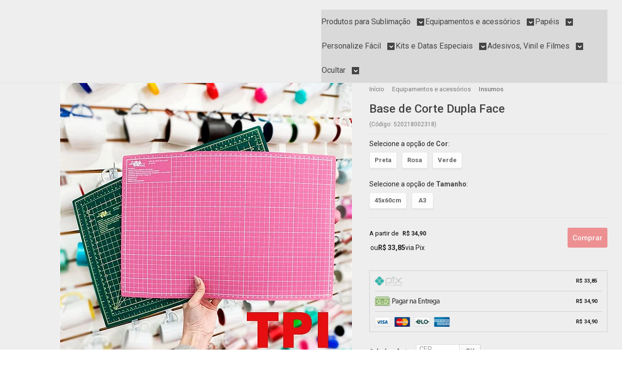

--- FILE ---
content_type: text/html; charset=utf-8
request_url: https://www.tudoparaimprimir.com.br/produto/base-de-corte-dupla-face-2023-09-13-17-43-30
body_size: 32295
content:

<!DOCTYPE html>
<html lang="pt-br">
  <head>
    <meta charset="utf-8">
    <meta content='width=device-width, initial-scale=1.0, maximum-scale=2.0' name='viewport' />
    <title>Base de Corte Dupla Face A3 - Tudo para Imprimir - Produtos para Sublimação e Brindes</title>
    <meta http-equiv="X-UA-Compatible" content="IE=edge">
    <meta name="generator" content="Loja Integrada" />

    <link rel="dns-prefetch" href="https://cdn.awsli.com.br/">
    <link rel="preconnect" href="https://cdn.awsli.com.br/">
    <link rel="preconnect" href="https://fonts.googleapis.com">
    <link rel="preconnect" href="https://fonts.gstatic.com" crossorigin>

    
  
      <meta property="og:url" content="https://www.tudoparaimprimir.com.br/produto/base-de-corte-dupla-face-2023-09-13-17-43-30" />
      <meta property="og:type" content="website" />
      <meta property="og:site_name" content="TPI - Tudo Para Imprimir" />
      <meta property="og:locale" content="pt_BR" />
    
  <!-- Metadata para o facebook -->
  <meta property="og:type" content="website" />
  <meta property="og:title" content="Base de Corte Dupla Face" />
  <meta property="og:image" content="https://cdn.awsli.com.br/800x800/2314/2314676/produto/2330187327b135a4cf4.jpg" />
  <meta name="twitter:card" content="product" />
  
    <meta name="twitter:site" content="@tudoparaimprimir" />
    <meta name="twitter:creator" content="@tudoparaimprimir" />
  
  <meta name="twitter:domain" content="www.tudoparaimprimir.com.br" />
  <meta name="twitter:url" content="https://www.tudoparaimprimir.com.br/produto/base-de-corte-dupla-face-2023-09-13-17-43-30?utm_source=twitter&utm_medium=twitter&utm_campaign=twitter" />
  <meta name="twitter:title" content="Base de Corte Dupla Face" />
  <meta name="twitter:description" content="Base de Corte Dupla Face A3" />
  <meta name="twitter:image" content="https://cdn.awsli.com.br/300x300/2314/2314676/produto/2330187327b135a4cf4.jpg" />
  <meta name="twitter:label1" content="Código" />
  <meta name="twitter:data1" content="520218002318" />
  <meta name="twitter:label2" content="Disponibilidade" />
  <meta name="twitter:data2" content="Disponível" />


    
  
    <script>
      setTimeout(function() {
        if (typeof removePageLoading === 'function') {
          removePageLoading();
        };
      }, 7000);
    </script>
  



    

  

    <link rel="canonical" href="https://www.tudoparaimprimir.com.br/produto/base-de-corte-dupla-face-2023-09-13-17-43-30" />
  



  <meta name="description" content="Base de Corte Dupla Face A3" />
  <meta property="og:description" content="Base de Corte Dupla Face A3" />







  <meta name="robots" content="index, follow" />



    
      
        <link rel="shortcut icon" href="https://cdn.awsli.com.br/2314/2314676/favicon/0132cb7fb4.png" />
      
      <link rel="icon" href="https://cdn.awsli.com.br/2314/2314676/favicon/0132cb7fb4.png" sizes="192x192">
    
    
      <meta name="theme-color" content="#ED3237">
    

    
      <link rel="stylesheet" href="https://cdn.awsli.com.br/production/static/loja/estrutura/v1/css/all.min.css?v=b29f0c6" type="text/css">
    
    <!--[if lte IE 8]><link rel="stylesheet" href="https://cdn.awsli.com.br/production/static/loja/estrutura/v1/css/ie-fix.min.css" type="text/css"><![endif]-->
    <!--[if lte IE 9]><style type="text/css">.lateral-fulbanner { position: relative; }</style><![endif]-->

    
      <link rel="stylesheet" href="https://cdn.awsli.com.br/production/static/loja/estrutura/v1/css/tema-escuro.min.css?v=b29f0c6" type="text/css">
    

    
    
      <link href="https://fonts.googleapis.com/css2?family=Open%20Sans:wght@300;400;600;700&display=swap" rel="stylesheet">
    

    
      <link rel="stylesheet" href="https://cdn.awsli.com.br/production/static/loja/estrutura/v1/css/bootstrap-responsive.css?v=b29f0c6" type="text/css">
      <link rel="stylesheet" href="https://cdn.awsli.com.br/production/static/loja/estrutura/v1/css/style-responsive.css?v=b29f0c6">
    

    <link rel="stylesheet" href="/tema.css?v=20251025-061503">

    

    <script type="text/javascript">
      var LOJA_ID = 2314676;
      var MEDIA_URL = "https://cdn.awsli.com.br/";
      var API_URL_PUBLIC = 'https://api.awsli.com.br/';
      
        var CARRINHO_PRODS = [];
      
      var ENVIO_ESCOLHIDO = 0;
      var ENVIO_ESCOLHIDO_CODE = 0;
      var CONTRATO_INTERNACIONAL = false;
      var CONTRATO_BRAZIL = !CONTRATO_INTERNACIONAL;
      var IS_STORE_ASYNC = false;
      var IS_CLIENTE_ANONIMO = false;
    </script>

    

    <!-- Editor Visual -->
    

    <script>
      

      const isPreview = JSON.parse(sessionStorage.getItem('preview', true));
      if (isPreview) {
        const url = location.href
        location.search === '' && url + (location.search = '?preview=None')
      }
    </script>

    
      <script src="https://cdn.awsli.com.br/production/static/loja/estrutura/v1/js/all.min.js?v=b29f0c6"></script>
    
    <!-- HTML5 shim and Respond.js IE8 support of HTML5 elements and media queries -->
    <!--[if lt IE 9]>
      <script src="https://oss.maxcdn.com/html5shiv/3.7.2/html5shiv.min.js"></script>
      <script src="https://oss.maxcdn.com/respond/1.4.2/respond.min.js"></script>
    <![endif]-->

    <link rel="stylesheet" href="https://cdn.awsli.com.br/production/static/loja/estrutura/v1/css/slick.min.css" type="text/css">
    <script src="https://cdn.awsli.com.br/production/static/loja/estrutura/v1/js/slick.min.js?v=b29f0c6"></script>
    <link rel="stylesheet" href="https://cdn.awsli.com.br/production/static/css/jquery.fancybox.min.css" type="text/css" />
    <script src="https://cdn.awsli.com.br/production/static/js/jquery/jquery.fancybox.pack.min.js"></script>

    
    

  
  <link rel="stylesheet" href="https://cdn.awsli.com.br/production/static/loja/estrutura/v1/css/imagezoom.min.css" type="text/css">
  <script src="https://cdn.awsli.com.br/production/static/loja/estrutura/v1/js/jquery.imagezoom.min.js"></script>

  <script type="text/javascript">
    var PRODUTO_ID = '233018732';
    var URL_PRODUTO_FRETE_CALCULAR = 'https://www.tudoparaimprimir.com.br/carrinho/frete';
    var variacoes = [{233018745: [7606261, 7606051]}, {233018749: [7606238, 9759081]}, {233018765: [7606261, 9759081]}, {233018741: [7606238, 7606051]}, {251538700: [7606982, 7606051]}];
    var grades = [2280406, 2280407];
    var imagem_grande = "https://cdn.awsli.com.br/2500x2500/2314/2314676/produto/2330187327b135a4cf4.jpg";
    var produto_grades_imagens = {};
    var produto_preco_sob_consulta = false;
    var produto_preco = 34.90;
  </script>
  <script type="text/javascript" src="https://cdn.awsli.com.br/production/static/loja/estrutura/v1/js/produto.min.js?v=b29f0c6"></script>
  <script type="text/javascript" src="https://cdn.awsli.com.br/production/static/loja/estrutura/v1/js/eventos-pixel-produto.min.js?v=b29f0c6"></script>


    
      
        
      
        
      
        <!-- Facebook Pixel Code -->
<script>
!function(f,b,e,v,n,t,s){if(f.fbq)return;n=f.fbq=function(){n.callMethod?
n.callMethod.apply(n,arguments):n.queue.push(arguments)};if(!f._fbq)f._fbq=n;
n.push=n;n.loaded=!0;n.version='2.0';n.queue=[];t=b.createElement(e);t.async=!0;
t.src=v;s=b.getElementsByTagName(e)[0];s.parentNode.insertBefore(t,s)}(window,
document,'script','https://connect.facebook.net/en_US/fbevents.js');

fbq('init', '786408529077140');
fbq('track', "PageView");


  fbq('track', 'ViewContent', {
    
      content_type: 'product_group',
    
    content_ids: ['520218002318'],
    content_name: 'Base de Corte Dupla Face',
    value: 34.90,
    currency: 'BRL'
  });



</script>
<noscript><img height="1" width="1" style="display:none"
src="https://www.facebook.com/tr?id=786408529077140&ev=PageView&noscript=1"
/></noscript>
<!-- End Facebook Pixel Code -->
      
        <!-- Global site tag (gtag.js) - Google Analytics -->
<script async src="https://www.googletagmanager.com/gtag/js?l=LIgtagDataLayer&id=G-J8D5KPFKHY"></script>
<script>
  window.LIgtagDataLayer = window.LIgtagDataLayer || [];
  function LIgtag(){LIgtagDataLayer.push(arguments);}
  LIgtag('js', new Date());

  LIgtag('set', {
    'currency': 'BRL',
    'country': 'BR'
  });
  LIgtag('config', 'G-J8D5KPFKHY');
  LIgtag('config', 'AW-11090527286');

  if(window.performance) {
    var timeSincePageLoad = Math.round(performance.now());
    LIgtag('event', 'timing_complete', {
      'name': 'load',
      'time': timeSincePageLoad
    });
  }

  $(document).on('li_view_home', function(_, eventID) {
    LIgtag('event', 'view_home');
  });

  $(document).on('li_select_product', function(_, eventID, data) {
    LIgtag('event', 'select_item', data);
  });

  $(document).on('li_start_contact', function(_, eventID, value) {
    LIgtag('event', 'start_contact', {
      value
    });
  });

  $(document).on('li_view_catalog', function(_, eventID) {
    LIgtag('event', 'view_catalog');
  });

  $(document).on('li_search', function(_, eventID, search_term) {
    LIgtag('event', 'search', {
      search_term
    });
  });

  $(document).on('li_filter_products', function(_, eventID, data) {
    LIgtag('event', 'filter_products', data);
  });

  $(document).on('li_sort_products', function(_, eventID, value) {
    LIgtag('event', 'sort_products', {
      value
    });
  });

  $(document).on('li_view_product', function(_, eventID, item) {
    LIgtag('event', 'view_item', {
      items: [item]
    });
  });

  $(document).on('li_select_variation', function(_, eventID, data) {
    LIgtag('event', 'select_variation', data);
  });

  $(document).on('li_calculate_shipping', function(_, eventID, data) {
    LIgtag('event', 'calculate_shipping', {
      zipcode: data.zipcode
    });
  });

  $(document).on('li_view_cart', function(_, eventID, data) {
    LIgtag('event', 'view_cart', data);
  });

  $(document).on('li_add_to_cart', function(_, eventID, data) {
    LIgtag('event', 'add_to_cart', {
      items: data.items
    });
  });

  $(document).on('li_apply_coupon', function(_, eventID, value) {
    LIgtag('event', 'apply_coupon', {
      value
    });
  });

  $(document).on('li_change_quantity', function(_, eventID, item) {
    LIgtag('event', 'change_quantity', {
      items: [item]
    });
  });

  $(document).on('li_remove_from_cart', function(_, eventID, item) {
    LIgtag('event', 'remove_from_cart', {
      items: [item]
    });
  });

  $(document).on('li_return_home', function(_, eventID) {
    LIgtag('event', 'return_home');
  });

  $(document).on('li_view_checkout', function(_, eventID, data) {
    LIgtag('event', 'begin_checkout', data);
  });

  $(document).on('li_login', function(_, eventID) {
    LIgtag('event', 'login');
  });

  $(document).on('li_change_address', function(_, eventID, value) {
    LIgtag('event', 'change_address', {
      value
    });
  });

  $(document).on('li_change_shipping', function(_, eventID, data) {
    LIgtag('event', 'add_shipping_info', data);
  });

  $(document).on('li_change_payment', function(_, eventID, data) {
    LIgtag('event', 'add_payment_info', data);
  });

  $(document).on('li_start_purchase', function(_, eventID) {
    LIgtag('event', 'start_purchase');
  });

  $(document).on('li_checkout_error', function(_, eventID, value) {
    LIgtag('event', 'checkout_error', {
      value
    });
  });

  $(document).on('li_purchase', function(_, eventID, data) {
    LIgtag('event', 'purchase', data);

    
      LIgtag('event', 'conversion', {
        send_to: 'AW-11090527286/Mqt2COmKvIsYELaIsKgp',
        value: data.value,
        currency: data.currency,
        transaction_id: data.transaction_id
      });
    
  });
</script>
      
        
      
    

    
<script>
  var url = '/_events/api/setEvent';

  var sendMetrics = function(event, user = {}) {
    var unique_identifier = uuidv4();

    try {
      var data = {
        request: {
          id: unique_identifier,
          environment: 'production'
        },
        store: {
          id: 2314676,
          name: 'TPI - Tudo Para Imprimir',
          test_account: false,
          has_meta_app: window.has_meta_app ?? false,
          li_search: true
        },
        device: {
          is_mobile: /Mobi/.test(window.navigator.userAgent),
          user_agent: window.navigator.userAgent,
          ip: '###device_ip###'
        },
        page: {
          host: window.location.hostname,
          path: window.location.pathname,
          search: window.location.search,
          type: 'product',
          title: document.title,
          referrer: document.referrer
        },
        timestamp: '###server_timestamp###',
        user_timestamp: new Date().toISOString(),
        event,
        origin: 'store'
      };

      if (window.performance) {
        var [timing] = window.performance.getEntriesByType('navigation');

        data['time'] = {
          server_response: Math.round(timing.responseStart - timing.requestStart)
        };
      }

      var _user = {},
          user_email_cookie = $.cookie('user_email'),
          user_data_cookie = $.cookie('LI-UserData');

      if (user_email_cookie) {
        var user_email = decodeURIComponent(user_email_cookie);

        _user['email'] = user_email;
      }

      if (user_data_cookie) {
        var user_data = JSON.parse(user_data_cookie);

        _user['logged'] = user_data.logged;
        _user['id'] = user_data.id ?? undefined;
      }

      $.each(user, function(key, value) {
        _user[key] = value;
      });

      if (!$.isEmptyObject(_user)) {
        data['user'] = _user;
      }

      try {
        var session_identifier = $.cookie('li_session_identifier');

        if (!session_identifier) {
          session_identifier = uuidv4();
        };

        var expiration_date = new Date();

        expiration_date.setTime(expiration_date.getTime() + (30 * 60 * 1000)); // 30 minutos

        $.cookie('li_session_identifier', session_identifier, {
          expires: expiration_date,
          path: '/'
        });

        data['session'] = {
          id: session_identifier
        };
      } catch (err) { }

      try {
        var user_session_identifier = $.cookie('li_user_session_identifier');

        if (!user_session_identifier) {
          user_session_identifier = uuidv4();

          $.cookie('li_user_session_identifier', user_session_identifier, {
            path: '/'
          });
        };

        data['user_session'] = {
          id: user_session_identifier
        };
      } catch (err) { }

      var _cookies = {},
          fbc = $.cookie('_fbc'),
          fbp = $.cookie('_fbp');

      if (fbc) {
        _cookies['fbc'] = fbc;
      }

      if (fbp) {
        _cookies['fbp'] = fbp;
      }

      if (!$.isEmptyObject(_cookies)) {
        data['session']['cookies'] = _cookies;
      }

      try {
        var ab_test_cookie = $.cookie('li_ab_test_running');

        if (ab_test_cookie) {
          var ab_test = JSON.parse(atob(ab_test_cookie));

          if (ab_test.length) {
            data['store']['ab_test'] = ab_test;
          }
        }
      } catch (err) { }

      var _utm = {};

      $.each(sessionStorage, function(key, value) {
        if (key.startsWith('utm_')) {
          var name = key.split('_')[1];

          _utm[name] = value;
        }
      });

      if (!$.isEmptyObject(_utm)) {
        data['session']['utm'] = _utm;
      }

      var controller = new AbortController();

      setTimeout(function() {
        controller.abort();
      }, 5000);

      fetch(url, {
        keepalive: true,
        method: 'POST',
        headers: {
          'Content-Type': 'application/json'
        },
        body: JSON.stringify({ data }),
        signal: controller.signal
      });
    } catch (err) { }

    return unique_identifier;
  }
</script>

    
<script>
  (function() {
    var initABTestHandler = function() {
      try {
        if ($.cookie('li_ab_test_running')) {
          return
        };
        var running_tests = [];

        
        
        
        

        var running_tests_to_cookie = JSON.stringify(running_tests);
        running_tests_to_cookie = btoa(running_tests_to_cookie);
        $.cookie('li_ab_test_running', running_tests_to_cookie, {
          path: '/'
        });

        
        if (running_tests.length > 0) {
          setTimeout(function() {
            $.ajax({
              url: "/conta/status"
            });
          }, 500);
        };

      } catch (err) { }
    }
    setTimeout(initABTestHandler, 500);
  }());
</script>

    
<script>
  $(function() {
    // Clicar em um produto
    $('.listagem-item').click(function() {
      var row, column;

      var $list = $(this).closest('[data-produtos-linha]'),
          index = $(this).closest('li').index();

      if($list.find('.listagem-linha').length === 1) {
        var productsPerRow = $list.data('produtos-linha');

        row = Math.floor(index / productsPerRow) + 1;
        column = (index % productsPerRow) + 1;
      } else {
        row = $(this).closest('.listagem-linha').index() + 1;
        column = index + 1;
      }

      var body = {
        item_id: $(this).attr('data-id'),
        item_sku: $(this).find('.produto-sku').text(),
        item_name: $(this).find('.nome-produto').text().trim(),
        item_row: row,
        item_column: column
      };

      var eventID = sendMetrics({
        type: 'event',
        name: 'select_product',
        data: body
      });

      $(document).trigger('li_select_product', [eventID, body]);
    });

    // Clicar no "Fale Conosco"
    $('#modalContato').on('show', function() {
      var value = 'Fale Conosco';

      var eventID = sendMetrics({
        type: 'event',
        name: 'start_contact',
        data: { text: value }
      });

      $(document).trigger('li_start_contact', [eventID, value]);
    });

    // Clicar no WhatsApp
    $('.li-whatsapp a').click(function() {
      var value = 'WhatsApp';

      var eventID = sendMetrics({
        type: 'event',
        name: 'start_contact',
        data: { text: value }
      });

      $(document).trigger('li_start_contact', [eventID, value]);
    });

    
      // Visualizar o produto
      var body = {
        item_id: '233018732',
        item_sku: '520218002318',
        item_name: 'Base de Corte Dupla Face',
        item_category: 'Insumos',
        item_type: 'product_group',
        
          full_price: 34.90,
          promotional_price: null,
          price: 34.90,
        
        quantity: 1
      };

      var params = new URLSearchParams(window.location.search),
          recommendation_shelf = null,
          recommendation = {};

      if (
        params.has('recomendacao_id') &&
        params.has('email_ref') &&
        params.has('produtos_recomendados')
      ) {
        recommendation['email'] = {
          id: params.get('recomendacao_id'),
          email_id: params.get('email_ref'),
          products: $.map(params.get('produtos_recomendados').split(','), function(value) {
            return parseInt(value)
          })
        };
      }

      if (recommendation_shelf) {
        recommendation['shelf'] = recommendation_shelf;
      }

      if (!$.isEmptyObject(recommendation)) {
        body['recommendation'] = recommendation;
      }

      var eventID = sendMetrics({
        type: 'pageview',
        name: 'view_product',
        data: body
      });

      $(document).trigger('li_view_product', [eventID, body]);

      // Calcular frete
      $('#formCalcularCep').submit(function() {
        $(document).ajaxSuccess(function(event, xhr, settings) {
          try {
            var url = new URL(settings.url);

            if(url.pathname !== '/carrinho/frete') return;

            var data = xhr.responseJSON;

            if(data.error) return;

            var params = url.searchParams;

            var body = {
              zipcode: params.get('cep'),
              deliveries: $.map(data, function(delivery) {
                if(delivery.msgErro) return;

                return {
                  id: delivery.id,
                  name: delivery.name,
                  price: delivery.price,
                  delivery_time: delivery.deliveryTime
                };
              })
            };

            var eventID = sendMetrics({
              type: 'event',
              name: 'calculate_shipping',
              data: body
            });

            $(document).trigger('li_calculate_shipping', [eventID, body]);

            $(document).off('ajaxSuccess');
          } catch(error) {}
        });
      });

      // Visualizar compre junto
      $(document).on('buy_together_ready', function() {
        var $buyTogether = $('.compre-junto');

        var observer = new IntersectionObserver(function(entries) {
          entries.forEach(function(entry) {
            if(entry.isIntersecting) {
              var body = {
                title: $buyTogether.find('.compre-junto__titulo').text(),
                id: $buyTogether.data('id'),
                items: $buyTogether.find('.compre-junto__produto').map(function() {
                  var $product = $(this);

                  return {
                    item_id: $product.attr('data-id'),
                    item_sku: $product.attr('data-code'),
                    item_name: $product.find('.compre-junto__nome').text(),
                    full_price: $product.find('.compre-junto__preco--regular').data('price') || null,
                    promotional_price: $product.find('.compre-junto__preco--promocional').data('price') || null
                  };
                }).get()
              };

              var eventID = sendMetrics({
                type: 'event',
                name: 'view_buy_together',
                data: body
              });

              $(document).trigger('li_view_buy_together', [eventID, body]);

              observer.disconnect();
            }
          });
        }, { threshold: 1.0 });

        observer.observe($buyTogether.get(0));

        $('.compre-junto__atributo--grade').click(function(event) {
          if(!event.originalEvent) return;

          var body = {
            grid_name: $(this).closest('.compre-junto__atributos').data('grid'),
            variation_name: $(this).data('variation')
          };

          var eventID = sendMetrics({
            type: 'event',
            name: 'select_buy_together_variation',
            data: body
          });

          $(document).trigger('li_select_buy_together_variation', [eventID, body]);
        });

        $('.compre-junto__atributo--lista').change(function(event) {
          if(!event.originalEvent) return;

          var $selectedOption = $(this).find('option:selected');

          if(!$selectedOption.is('[value]')) return;

          var body = {
            grid_name: $(this).closest('.compre-junto__atributos').data('grid'),
            variation_name: $selectedOption.text()
          };

          var eventID = sendMetrics({
            type: 'event',
            name: 'select_buy_together_variation',
            data: body
          });

          $(document).trigger('li_select_buy_together_variation', [eventID, body]);
        });
      });

      // Selecionar uma variação
      $('.atributo-item').click(function(event) {
        if(!event.originalEvent) return;

        var body = {
          grid_name: $(this).data('grade-nome'),
          variation_name: $(this).data('variacao-nome')
        };

        var eventID = sendMetrics({
          type: 'event',
          name: 'select_variation',
          data: body
        });

        $(document).trigger('li_select_variation', [eventID, body]);
      });
    
  });
</script>


    
	<!-- GTM -->
  
      <!-- Google Tag Manager -->
<script>(function(w,d,s,l,i){w[l]=w[l]||[];w[l].push({'gtm.start':
new Date().getTime(),event:'gtm.js'});var f=d.getElementsByTagName(s)[0],
j=d.createElement(s),dl=l!='dataLayer'?'&l='+l:'';j.async=true;j.src=
'https://www.googletagmanager.com/gtm.js?id='+i+dl;f.parentNode.insertBefore(j,f);
})(window,document,'script','dataLayer','GTM-PQ4Z68QK');</script>
<!-- End Google Tag Manager -->
<!-- Google Tag Manager (noscript) -->
<noscript><iframe src="https://www.googletagmanager.com/ns.html?id=GTM-PQ4Z68QK"
height="0" width="0" style="display:none;visibility:hidden"></iframe></noscript>
<!-- End Google Tag Manager (noscript) -->
  

	<!-- Google Shopping -->
  
      <meta name="google-site-verification" content="R88C_IzJgrB1R2pWrrO_psEo1vY447zfHXEkCyr0rkg" />
  

	<!-- lojaintegrada-google-shopping -->
  
      <meta name="google-site-verification" content="pmML4833bJNQrJM2-YXH8-S6ugu7r63ug0gAutd6giw" />
  


    
      
        <link href="//cdn.awsli.com.br/temasv2/4392/__theme_custom.css?v=1753453424" rel="stylesheet" type="text/css">
<script src="//cdn.awsli.com.br/temasv2/4392/__theme_custom.js?v=1753453424"></script>
      
    

    

    

    
  <link rel="manifest" href="/manifest.json" />




  </head>
  <body class="pagina-produto produto-233018732 tema-transparente  ">
    <div id="fb-root"></div>
    
  
    <div id="full-page-loading">
      <div class="conteiner" style="height: 100%;">
        <div class="loading-placeholder-content">
          <div class="loading-placeholder-effect loading-placeholder-header"></div>
          <div class="loading-placeholder-effect loading-placeholder-body"></div>
        </div>
      </div>
      <script>
        var is_full_page_loading = true;
        function removePageLoading() {
          if (is_full_page_loading) {
            try {
              $('#full-page-loading').remove();
            } catch(e) {}
            try {
              var div_loading = document.getElementById('full-page-loading');
              if (div_loading) {
                div_loading.remove();
              };
            } catch(e) {}
            is_full_page_loading = false;
          };
        };
        $(function() {
          setTimeout(function() {
            removePageLoading();
          }, 1);
        });
      </script>
      <style>
        #full-page-loading { position: fixed; z-index: 9999999; margin: auto; top: 0; left: 0; bottom: 0; right: 0; }
        #full-page-loading:before { content: ''; display: block; position: fixed; top: 0; left: 0; width: 100%; height: 100%; background: rgba(255, 255, 255, .98); background: radial-gradient(rgba(255, 255, 255, .99), rgba(255, 255, 255, .98)); }
        .loading-placeholder-content { height: 100%; display: flex; flex-direction: column; position: relative; z-index: 1; }
        .loading-placeholder-effect { background-color: #F9F9F9; border-radius: 5px; width: 100%; animation: pulse-loading 1.5s cubic-bezier(0.4, 0, 0.6, 1) infinite; }
        .loading-placeholder-content .loading-placeholder-body { flex-grow: 1; margin-bottom: 30px; }
        .loading-placeholder-content .loading-placeholder-header { height: 20%; min-height: 100px; max-height: 200px; margin: 30px 0; }
        @keyframes pulse-loading{50%{opacity:.3}}
      </style>
    </div>
  



    
      
        




<div class="barra-inicial fundo-secundario">
  <div class="conteiner">
    <div class="row-fluid">
      <div class="lista-redes span3 hidden-phone">
        
          <ul>
            
              <li>
                <a href="https://facebook.com/tudoparaimprimir" target="_blank" aria-label="Siga nos no Facebook"><i class="icon-facebook"></i></a>
              </li>
            
            
            
              <li>
                <a href="https://twitter.com/tudoparaimprimir" target="_blank" aria-label="Siga nos no Twitter"><i class="icon-twitter"></i></a>
              </li>
            
            
              <li>
                <a href="https://youtube.com.br/tudoparaimprimir" target="_blank" aria-label="Siga nos no Youtube"><i class="icon-youtube"></i></a>
              </li>
            
            
              <li>
                <a href="https://instagram.com/tudoparaimprimir" target="_blank" aria-label="Siga nos no Instagram"><i class="icon-instagram"></i></a>
              </li>
            
            
              <li>
                <a href="https://pinterest.com/tudoparaimprimir" target="_blank" aria-label="Siga nos no Pinterest"><i class="icon-pinterest"></i></a>
              </li>
            
            
          </ul>
        
      </div>
      <div class="canais-contato span9">
        <ul>
          <li class="hidden-phone">
            <a href="#modalContato" data-toggle="modal" data-target="#modalContato">
              <i class="icon-comment"></i>
              Fale Conosco
            </a>
          </li>
          
            <li>
              <span>
                <i class="icon-phone"></i>Telefone: (51) 98114-8139
              </span>
            </li>
          
          
            <li class="tel-whatsapp">
              <span>
                <i class="fa fa-whatsapp"></i>Whatsapp: (51) 98114-8139
              </span>
            </li>
          
          
        </ul>
      </div>
    </div>
  </div>
</div>

      
    

    <div class="conteiner-principal">
      
        
          
<div id="cabecalho" class="logo-centro ">

  <div class="atalhos-mobile visible-phone fundo-secundario borda-principal">
    <ul>

      <li><a href="https://www.tudoparaimprimir.com.br/" class="icon-home"> </a></li>
      
      <li class="fundo-principal"><a href="https://www.tudoparaimprimir.com.br/carrinho/index" class="icon-shopping-cart"> </a></li>
      
      
        
      
      
      <li><a href="https://www.tudoparaimprimir.com.br/conta/index" class="icon-user"> </a></li>
      
      <li class="vazia"><span>&nbsp;</span></li>

    </ul>
  </div>

  <div class="conteiner">
    <div class="row-fluid">
      <div class="conteudo-topo span3 hidden-phone">
        <div class="superior row-fluid">
          <div class="span12">
            
              
              
                <a href="https://www.tudoparaimprimir.com.br/conta/login" class="bem-vindo cor-secundaria menu-user-welcome">
                  Bem-vindo, <span class="cor-principal">identifique-se</span> para fazer pedidos
                </a>
              
            
          </div>
        </div>
        <div class="inferior row-fluid">
          <div class="span12">

            <div class="busca borda-alpha">
              <form id="form-buscar" action="/buscar" method="get">
                <input id="auto-complete" type="text" name="q" placeholder="Digite o que você procura" value="" autocomplete="off" maxlength="255" />
                <button class="botao botao-busca icon-search fundo-secundario" aria-label="Buscar"></button>
              </form>
            </div>
          </div>
        </div>
      </div>

      <div class="span6">
        <h2 class="logo cor-secundaria">
          <a href="https://www.tudoparaimprimir.com.br/" title="TPI - Tudo Para Imprimir">
            
              <img src="https://cdn.awsli.com.br/400x300/2314/2314676/logo/9fd783e20e.jpg" alt="TPI - Tudo Para Imprimir" />
            
          </a>
        </h2>
      </div>

      <div class="conteudo-topo span3 hidden-phone">
        <div class="superior row-fluid">
          <div class="span12">
            <ul class="acoes-conta">
              
                <li>
                  <i class="icon-list fundo-principal"></i>
                  <a href="https://www.tudoparaimprimir.com.br/conta/pedido/listar" class="cor-secundaria">Meus Pedidos</a>
                </li>
              
              
                <li>
                  <i class="icon-user fundo-principal"></i>
                  <a href="https://www.tudoparaimprimir.com.br/conta/index" class="cor-secundaria">Minha Conta</a>
                </li>
              
            </ul>
          </div>
        </div>
        
          <div class="inferior row-fluid">
            <div class="span12">
              

  <div class="carrinho vazio">
    
      <a href="https://www.tudoparaimprimir.com.br/carrinho/index">
        <i class="icon-shopping-cart fundo-principal"></i>
        <strong class="qtd-carrinho titulo cor-secundaria" style="display: none;">0</strong>
        <span style="display: none;">
          
            <b class="titulo cor-secundaria"><span>Meu Carrinho</span></b>
          
          <span class="cor-secundaria">Produto adicionado</span>
        </span>
        
          <span class="titulo cor-secundaria vazio-text">Carrinho vazio</span>
        
      </a>
    
    <div class="carrinho-interno-ajax">
      


    </div>
  </div>


            </div>
          </div>
        
      </div>

    </div>

    <div class="conteudo-topo visible-phone">

          <div class="span12 busca-mobile">
            <a href="javascript:;" class="atalho-menu visible-phone icon-th botao principal"> </a>

            <div class="busca borda-alpha">
              <form id="form-buscar" action="/buscar" method="get">
                <input type="text" name="q" placeholder="Digite o que você procura" value="" maxlength="255" />
                <button class="botao botao-busca icon-search fundo-secundario" aria-label="Buscar"></button>
              </form>
            </div>
          </div>

    </div>
    


  
    
      
<div class="menu superior">
  <ul class="nivel-um">
    


    

  


    
      <li class="categoria-id-17143952 com-filho borda-principal">
        <a href="https://www.tudoparaimprimir.com.br/sublimacao" title="Produtos para Sublimação">
          <strong class="titulo cor-secundaria">Produtos para Sublimação</strong>
          
            <i class="icon-chevron-down fundo-secundario"></i>
          
        </a>
        
          <ul class="nivel-dois borda-alpha">
            

  <li class="categoria-id-17143956 ">
    <a href="https://www.tudoparaimprimir.com.br/sublimacao/adesivos-e-papeis" title="Adesivos e Papéis">
      
      Adesivos e Papéis
    </a>
    
  </li>

  <li class="categoria-id-17143960 ">
    <a href="https://www.tudoparaimprimir.com.br/sublimacao/agendas-blocos-e-cadernos" title="Agendas, Blocos e Cadernos">
      
      Agendas, Blocos e Cadernos
    </a>
    
  </li>

  <li class="categoria-id-17143962 com-filho">
    <a href="https://www.tudoparaimprimir.com.br/sublimacao/camisetas" title="Camisetas">
      
        <i class="icon-chevron-right fundo-secundario"></i>
      
      Camisetas
    </a>
    
      <ul class="nivel-tres">
        
          

  <li class="categoria-id-17143964 ">
    <a href="https://www.tudoparaimprimir.com.br/sublimacao/camisetas/adulto" title="Adulto">
      
      Adulto
    </a>
    
  </li>

  <li class="categoria-id-17143971 ">
    <a href="https://www.tudoparaimprimir.com.br/sublimacao/camisetas/algodao" title="Algodão">
      
      Algodão
    </a>
    
  </li>

  <li class="categoria-id-17143969 ">
    <a href="https://www.tudoparaimprimir.com.br/sublimacao/camisetas/bodys" title="Body para Bebês">
      
      Body para Bebês
    </a>
    
  </li>

  <li class="categoria-id-17143966 ">
    <a href="https://www.tudoparaimprimir.com.br/sublimacao/camisetas/femininas" title="Femininas">
      
      Femininas
    </a>
    
  </li>

  <li class="categoria-id-17143967 ">
    <a href="https://www.tudoparaimprimir.com.br/sublimacao/camisetas/infantil" title="Infantil">
      
      Infantil
    </a>
    
  </li>


        
      </ul>
    
  </li>

  <li class="categoria-id-17143974 com-filho">
    <a href="https://www.tudoparaimprimir.com.br/sublimacao/canecas-copos-e-tacas" title="Canecas, Copos e Taças">
      
        <i class="icon-chevron-right fundo-secundario"></i>
      
      Canecas, Copos e Taças
    </a>
    
      <ul class="nivel-tres">
        
          

  <li class="categoria-id-17143977 ">
    <a href="https://www.tudoparaimprimir.com.br/sublimacao/chopp" title="Chopp">
      
      Chopp
    </a>
    
  </li>

  <li class="categoria-id-17143991 ">
    <a href="https://www.tudoparaimprimir.com.br/sublimacao/canecas/coloridas" title="Coloridas">
      
      Coloridas
    </a>
    
  </li>

  <li class="categoria-id-17143997 ">
    <a href="https://www.tudoparaimprimir.com.br/sublimacao/canecas/polimero" title="Polímero">
      
      Polímero
    </a>
    
  </li>

  <li class="categoria-id-17143985 ">
    <a href="https://www.tudoparaimprimir.com.br/sublimacao/canecas/tradicionais" title="Tradicionais">
      
      Tradicionais
    </a>
    
  </li>


        
      </ul>
    
  </li>

  <li class="categoria-id-17144001 ">
    <a href="https://www.tudoparaimprimir.com.br/sublimacao/chaveiros" title="Chaveiros">
      
      Chaveiros
    </a>
    
  </li>

  <li class="categoria-id-17144022 ">
    <a href="https://www.tudoparaimprimir.com.br/sublimacao/datas-comemorativas" title="Datas Comemorativas">
      
      Datas Comemorativas
    </a>
    
  </li>

  <li class="categoria-id-17144007 ">
    <a href="https://www.tudoparaimprimir.com.br/sublimacao/diversos" title="Diversos">
      
      Diversos
    </a>
    
  </li>

  <li class="categoria-id-17144025 ">
    <a href="https://www.tudoparaimprimir.com.br/sublimacao/mdf" title="MDF">
      
      MDF
    </a>
    
  </li>

  <li class="categoria-id-17144028 ">
    <a href="https://www.tudoparaimprimir.com.br/sublimacao/toalhas" title="Toalhas">
      
      Toalhas
    </a>
    
  </li>

  <li class="categoria-id-17144032 ">
    <a href="https://www.tudoparaimprimir.com.br/sublimacao/transfers" title="Transfers">
      
      Transfers
    </a>
    
  </li>

  <li class="categoria-id-23862964 ">
    <a href="https://www.tudoparaimprimir.com.br/vidro" title="Vidro">
      
      Vidro
    </a>
    
  </li>


          </ul>
        
      </li>
    
      <li class="categoria-id-17143946 com-filho borda-principal">
        <a href="https://www.tudoparaimprimir.com.br/equipamentos-e-acessorios" title="Equipamentos e acessórios">
          <strong class="titulo cor-secundaria">Equipamentos e acessórios</strong>
          
            <i class="icon-chevron-down fundo-secundario"></i>
          
        </a>
        
          <ul class="nivel-dois borda-alpha">
            

  <li class="categoria-id-20336233 ">
    <a href="https://www.tudoparaimprimir.com.br/dia-a-dia/caixas" title="Caixas">
      
      Caixas
    </a>
    
  </li>

  <li class="categoria-id-20336253 ">
    <a href="https://www.tudoparaimprimir.com.br/dia-a-dia/encadernacao" title="Encadernação">
      
      Encadernação
    </a>
    
  </li>

  <li class="categoria-id-20336240 ">
    <a href="https://www.tudoparaimprimir.com.br/dia-a-dia/essenciais" title="Essenciais">
      
      Essenciais
    </a>
    
  </li>

  <li class="categoria-id-23860828 ">
    <a href="https://www.tudoparaimprimir.com.br/guilhotinas-e-refiladoras" title="Guilhotinas e Refiladoras">
      
      Guilhotinas e Refiladoras
    </a>
    
  </li>

  <li class="categoria-id-20336237 ">
    <a href="https://www.tudoparaimprimir.com.br/dia-a-dia/insumos" title="Insumos">
      
      Insumos
    </a>
    
  </li>

  <li class="categoria-id-20308486 ">
    <a href="https://www.tudoparaimprimir.com.br/dia-a-dia/laminacao" title="Laminação">
      
      Laminação
    </a>
    
  </li>

  <li class="categoria-id-23670634 ">
    <a href="https://www.tudoparaimprimir.com.br/prensas" title="Prensas">
      
      Prensas
    </a>
    
  </li>

  <li class="categoria-id-23860830 ">
    <a href="https://www.tudoparaimprimir.com.br/teflon-e-mantas" title="Teflon e Mantas">
      
      Teflon e Mantas
    </a>
    
  </li>


          </ul>
        
      </li>
    
      <li class="categoria-id-17205096 com-filho borda-principal">
        <a href="https://www.tudoparaimprimir.com.br/impressao" title="Papéis">
          <strong class="titulo cor-secundaria">Papéis</strong>
          
            <i class="icon-chevron-down fundo-secundario"></i>
          
        </a>
        
          <ul class="nivel-dois borda-alpha">
            

  <li class="categoria-id-17143927 com-filho">
    <a href="https://www.tudoparaimprimir.com.br/impressao/laser" title="Impressão a Laser">
      
        <i class="icon-chevron-right fundo-secundario"></i>
      
      Impressão a Laser
    </a>
    
      <ul class="nivel-tres">
        
          

  <li class="categoria-id-17143929 ">
    <a href="https://www.tudoparaimprimir.com.br/impressao/laser/produtos" title="Produtos">
      
      Produtos
    </a>
    
  </li>

  <li class="categoria-id-17143934 ">
    <a href="https://www.tudoparaimprimir.com.br/laser/transfers" title="Transfers">
      
      Transfers
    </a>
    
  </li>


        
      </ul>
    
  </li>

  <li class="categoria-id-17143939 ">
    <a href="https://www.tudoparaimprimir.com.br/impressao/jato-de-tinta" title="Jato de Tinta">
      
      Jato de Tinta
    </a>
    
  </li>

  <li class="categoria-id-23860848 ">
    <a href="https://www.tudoparaimprimir.com.br/magneticos" title="Magnéticos">
      
      Magnéticos
    </a>
    
  </li>

  <li class="categoria-id-17200649 ">
    <a href="https://www.tudoparaimprimir.com.br/impressao/papeis-especiais" title="Papéis Especiais">
      
      Papéis Especiais
    </a>
    
  </li>

  <li class="categoria-id-23860849 ">
    <a href="https://www.tudoparaimprimir.com.br/para-sublimacao-23860849" title="Para Sublimação">
      
      Para Sublimação
    </a>
    
  </li>

  <li class="categoria-id-23860851 ">
    <a href="https://www.tudoparaimprimir.com.br/tattoo-paper" title="Tattoo Paper">
      
      Tattoo Paper
    </a>
    
  </li>

  <li class="categoria-id-23860853 ">
    <a href="https://www.tudoparaimprimir.com.br/transfers" title="Transfers">
      
      Transfers
    </a>
    
  </li>


          </ul>
        
      </li>
    
      <li class="categoria-id-17143923 com-filho borda-principal">
        <a href="https://www.tudoparaimprimir.com.br/brindes" title="Personalize Fácil">
          <strong class="titulo cor-secundaria">Personalize Fácil</strong>
          
            <i class="icon-chevron-down fundo-secundario"></i>
          
        </a>
        
          <ul class="nivel-dois borda-alpha">
            

  <li class="categoria-id-20336388 ">
    <a href="https://www.tudoparaimprimir.com.br/para-brindes/acessorios" title="Acessórios">
      
      Acessórios
    </a>
    
  </li>

  <li class="categoria-id-17143858 com-filho">
    <a href="https://www.tudoparaimprimir.com.br/bottons" title="Bottons">
      
        <i class="icon-chevron-right fundo-secundario"></i>
      
      Bottons
    </a>
    
      <ul class="nivel-tres">
        
          

  <li class="categoria-id-17143860 ">
    <a href="https://www.tudoparaimprimir.com.br/bottons-desmontados" title="Bottons Desmontados">
      
      Bottons Desmontados
    </a>
    
  </li>

  <li class="categoria-id-17143865 ">
    <a href="https://www.tudoparaimprimir.com.br/equipamentos" title="Equipamentos">
      
      Equipamentos
    </a>
    
  </li>

  <li class="categoria-id-17143912 ">
    <a href="https://www.tudoparaimprimir.com.br/para-bottons/insumos" title="Insumos">
      
      Insumos
    </a>
    
  </li>


        
      </ul>
    
  </li>

  <li class="categoria-id-20336389 ">
    <a href="https://www.tudoparaimprimir.com.br/brindes/brindes" title="Brindes">
      
      Brindes
    </a>
    
  </li>

  <li class="categoria-id-23860854 ">
    <a href="https://www.tudoparaimprimir.com.br/chaveiros" title="Chaveiros">
      
      Chaveiros
    </a>
    
  </li>

  <li class="categoria-id-23860856 ">
    <a href="https://www.tudoparaimprimir.com.br/cofrinhos" title="Cofrinhos">
      
      Cofrinhos
    </a>
    
  </li>

  <li class="categoria-id-23860858 ">
    <a href="https://www.tudoparaimprimir.com.br/garrafas-e-squeezes" title="Garrafas e Squeezes">
      
      Garrafas e Squeezes
    </a>
    
  </li>

  <li class="categoria-id-23862753 ">
    <a href="https://www.tudoparaimprimir.com.br/papeis" title="Papéis">
      
      Papéis
    </a>
    
  </li>


          </ul>
        
      </li>
    
      <li class="categoria-id-23860673 com-filho borda-principal">
        <a href="https://www.tudoparaimprimir.com.br/kits-e-datas-especiais" title="Kits e Datas Especiais">
          <strong class="titulo cor-secundaria">Kits e Datas Especiais</strong>
          
            <i class="icon-chevron-down fundo-secundario"></i>
          
        </a>
        
          <ul class="nivel-dois borda-alpha">
            

  <li class="categoria-id-23860837 ">
    <a href="https://www.tudoparaimprimir.com.br/dia-das-maes" title="Dia das Mães">
      
      Dia das Mães
    </a>
    
  </li>

  <li class="categoria-id-23860838 ">
    <a href="https://www.tudoparaimprimir.com.br/dia-dos-namorados" title="Dia dos Namorados">
      
      Dia dos Namorados
    </a>
    
  </li>

  <li class="categoria-id-23860840 ">
    <a href="https://www.tudoparaimprimir.com.br/dia-dos-pais" title="Dia dos Pais">
      
      Dia dos Pais
    </a>
    
  </li>

  <li class="categoria-id-23860841 ">
    <a href="https://www.tudoparaimprimir.com.br/natal" title="Natal">
      
      Natal
    </a>
    
  </li>

  <li class="categoria-id-23860843 ">
    <a href="https://www.tudoparaimprimir.com.br/pascoa" title="Páscoa">
      
      Páscoa
    </a>
    
  </li>

  <li class="categoria-id-23860845 ">
    <a href="https://www.tudoparaimprimir.com.br/produtos-para-encaixar-foto" title="Produtos para Encaixar Foto">
      
      Produtos para Encaixar Foto
    </a>
    
  </li>

  <li class="categoria-id-24012425 ">
    <a href="https://www.tudoparaimprimir.com.br/volta-as-aulas" title="Volta às Aulas">
      
      Volta às Aulas
    </a>
    
  </li>


          </ul>
        
      </li>
    
      <li class="categoria-id-17143950 com-filho borda-principal">
        <a href="https://www.tudoparaimprimir.com.br/filmes-de-recorte" title="Adesivos, Vinil e Filmes">
          <strong class="titulo cor-secundaria">Adesivos, Vinil e Filmes</strong>
          
            <i class="icon-chevron-down fundo-secundario"></i>
          
        </a>
        
          <ul class="nivel-dois borda-alpha">
            

  <li class="categoria-id-23860814 ">
    <a href="https://www.tudoparaimprimir.com.br/adesivo-para-jato-de-tinta" title="Adesivo para Jato de Tinta">
      
      Adesivo para Jato de Tinta
    </a>
    
  </li>

  <li class="categoria-id-23860816 ">
    <a href="https://www.tudoparaimprimir.com.br/adesivos-para-laser" title="Adesivos para Laser">
      
      Adesivos para Laser
    </a>
    
  </li>

  <li class="categoria-id-23860819 ">
    <a href="https://www.tudoparaimprimir.com.br/adesivos-sublimaticos" title="Adesivos Sublimáticos">
      
      Adesivos Sublimáticos
    </a>
    
  </li>

  <li class="categoria-id-23230621 ">
    <a href="https://www.tudoparaimprimir.com.br/adesivo-vinil-para-recorte" title="Adesivo Vinil para Recorte">
      
      Adesivo Vinil para Recorte
    </a>
    
  </li>

  <li class="categoria-id-23860821 ">
    <a href="https://www.tudoparaimprimir.com.br/bopp" title="BOPP">
      
      BOPP
    </a>
    
  </li>

  <li class="categoria-id-19195758 ">
    <a href="https://www.tudoparaimprimir.com.br/filmes-de-recorte/filmes-diversos" title="Filmes Diversos">
      
      Filmes Diversos
    </a>
    
  </li>

  <li class="categoria-id-19195761 ">
    <a href="https://www.tudoparaimprimir.com.br/filmes-de-recorte/filmes-obm" title="Filmes OBM">
      
      Filmes OBM
    </a>
    
  </li>

  <li class="categoria-id-23230620 ">
    <a href="https://www.tudoparaimprimir.com.br/filmes-repeteco" title="Filmes Repeteco">
      
      Filmes Repeteco
    </a>
    
  </li>

  <li class="categoria-id-19195763 ">
    <a href="https://www.tudoparaimprimir.com.br/filmes-siser" title="Filmes Siser">
      
      Filmes Siser
    </a>
    
  </li>

  <li class="categoria-id-23860822 ">
    <a href="https://www.tudoparaimprimir.com.br/filmes-sublimaticos" title="Filmes Sublimáticos">
      
      Filmes Sublimáticos
    </a>
    
  </li>

  <li class="categoria-id-23860824 ">
    <a href="https://www.tudoparaimprimir.com.br/filmes-termocolantes" title="Filmes Termocolantes">
      
      Filmes Termocolantes
    </a>
    
  </li>

  <li class="categoria-id-23860825 ">
    <a href="https://www.tudoparaimprimir.com.br/mascaras-de-transferencia" title="Máscaras de Transferência">
      
      Máscaras de Transferência
    </a>
    
  </li>


          </ul>
        
      </li>
    
      <li class="categoria-id-18203537 com-filho borda-principal">
        <a href="https://www.tudoparaimprimir.com.br/ocultar" title="Ocultar">
          <strong class="titulo cor-secundaria">Ocultar</strong>
          
            <i class="icon-chevron-down fundo-secundario"></i>
          
        </a>
        
          <ul class="nivel-dois borda-alpha">
            

  <li class="categoria-id-19809212 ">
    <a href="https://www.tudoparaimprimir.com.br/carrinho-produto" title="Carrinho produto">
      
      Carrinho produto
    </a>
    
  </li>

  <li class="categoria-id-18203518 ">
    <a href="https://www.tudoparaimprimir.com.br/promocoes" title="Ofertas">
      
      Ofertas
    </a>
    
  </li>


          </ul>
        
      </li>
    
  </ul>
</div>

    
  


  </div>
  <span id="delimitadorBarra"></span>
</div>

          

  


        
      

      
  


      <div id="corpo">
        <div class="conteiner">
          

          
  


          
            <div class="secao-principal row-fluid sem-coluna">
              

              
  <div class="span12 produto" itemscope="itemscope" itemtype="http://schema.org/Product">
    <div class="row-fluid">
      <div class="span7">
        
          <div class="thumbs-vertical hidden-phone">
            <div class="produto-thumbs">
              <div id="carouselImagem" class="flexslider">
                <ul class="miniaturas slides">
                  
                    <li>
                      <a href="javascript:;" title="Base de Corte Dupla Face - Imagem 1" data-imagem-grande="https://cdn.awsli.com.br/2500x2500/2314/2314676/produto/2330187327b135a4cf4.jpg" data-imagem-id="147275661">
                        <span>
                          <img loading="lazy" src="https://cdn.awsli.com.br/64x50/2314/2314676/produto/2330187327b135a4cf4.jpg" alt="Base de Corte Dupla Face - Imagem 1" data-largeimg="https://cdn.awsli.com.br/2500x2500/2314/2314676/produto/2330187327b135a4cf4.jpg" data-mediumimg="https://cdn.awsli.com.br/600x1000/2314/2314676/produto/2330187327b135a4cf4.jpg" />
                        </span>
                      </a>
                    </li>
                  
                    <li>
                      <a href="javascript:;" title="Base de Corte Dupla Face - Imagem 2" data-imagem-grande="https://cdn.awsli.com.br/2500x2500/2314/2314676/produto/2330187329411dafe6d.jpg" data-imagem-id="147275664">
                        <span>
                          <img loading="lazy" src="https://cdn.awsli.com.br/64x50/2314/2314676/produto/2330187329411dafe6d.jpg" alt="Base de Corte Dupla Face - Imagem 2" data-largeimg="https://cdn.awsli.com.br/2500x2500/2314/2314676/produto/2330187329411dafe6d.jpg" data-mediumimg="https://cdn.awsli.com.br/600x1000/2314/2314676/produto/2330187329411dafe6d.jpg" />
                        </span>
                      </a>
                    </li>
                  
                    <li>
                      <a href="javascript:;" title="Base de Corte Dupla Face - Imagem 3" data-imagem-grande="https://cdn.awsli.com.br/2500x2500/2314/2314676/produto/233018732d8f2bdc17b.jpg" data-imagem-id="147275671">
                        <span>
                          <img loading="lazy" src="https://cdn.awsli.com.br/64x50/2314/2314676/produto/233018732d8f2bdc17b.jpg" alt="Base de Corte Dupla Face - Imagem 3" data-largeimg="https://cdn.awsli.com.br/2500x2500/2314/2314676/produto/233018732d8f2bdc17b.jpg" data-mediumimg="https://cdn.awsli.com.br/600x1000/2314/2314676/produto/233018732d8f2bdc17b.jpg" />
                        </span>
                      </a>
                    </li>
                  
                    <li>
                      <a href="javascript:;" title="Base de Corte Dupla Face - Imagem 4" data-imagem-grande="https://cdn.awsli.com.br/2500x2500/2314/2314676/produto/233018732/4917f0fa-c041-4189-9754-b449d17f4f49-2rn55e1rsp.jpeg" data-imagem-id="172980961">
                        <span>
                          <img loading="lazy" src="https://cdn.awsli.com.br/64x50/2314/2314676/produto/233018732/4917f0fa-c041-4189-9754-b449d17f4f49-2rn55e1rsp.jpeg" alt="Base de Corte Dupla Face - Imagem 4" data-largeimg="https://cdn.awsli.com.br/2500x2500/2314/2314676/produto/233018732/4917f0fa-c041-4189-9754-b449d17f4f49-2rn55e1rsp.jpeg" data-mediumimg="https://cdn.awsli.com.br/600x1000/2314/2314676/produto/233018732/4917f0fa-c041-4189-9754-b449d17f4f49-2rn55e1rsp.jpeg" />
                        </span>
                      </a>
                    </li>
                  
                    <li>
                      <a href="javascript:;" title="Base de Corte Dupla Face - Imagem 5" data-imagem-grande="https://cdn.awsli.com.br/2500x2500/2314/2314676/produto/23301873280efe80794.jpg" data-imagem-id="147275673">
                        <span>
                          <img loading="lazy" src="https://cdn.awsli.com.br/64x50/2314/2314676/produto/23301873280efe80794.jpg" alt="Base de Corte Dupla Face - Imagem 5" data-largeimg="https://cdn.awsli.com.br/2500x2500/2314/2314676/produto/23301873280efe80794.jpg" data-mediumimg="https://cdn.awsli.com.br/600x1000/2314/2314676/produto/23301873280efe80794.jpg" />
                        </span>
                      </a>
                    </li>
                  
                    <li>
                      <a href="javascript:;" title="Base de Corte Dupla Face - Imagem 6" data-imagem-grande="https://cdn.awsli.com.br/2500x2500/2314/2314676/produto/233018732809eae2c75.jpg" data-imagem-id="147275676">
                        <span>
                          <img loading="lazy" src="https://cdn.awsli.com.br/64x50/2314/2314676/produto/233018732809eae2c75.jpg" alt="Base de Corte Dupla Face - Imagem 6" data-largeimg="https://cdn.awsli.com.br/2500x2500/2314/2314676/produto/233018732809eae2c75.jpg" data-mediumimg="https://cdn.awsli.com.br/600x1000/2314/2314676/produto/233018732809eae2c75.jpg" />
                        </span>
                      </a>
                    </li>
                  
                    <li>
                      <a href="javascript:;" title="Base de Corte Dupla Face - Imagem 7" data-imagem-grande="https://cdn.awsli.com.br/2500x2500/2314/2314676/produto/233018732e01d1de014.jpg" data-imagem-id="147275668">
                        <span>
                          <img loading="lazy" src="https://cdn.awsli.com.br/64x50/2314/2314676/produto/233018732e01d1de014.jpg" alt="Base de Corte Dupla Face - Imagem 7" data-largeimg="https://cdn.awsli.com.br/2500x2500/2314/2314676/produto/233018732e01d1de014.jpg" data-mediumimg="https://cdn.awsli.com.br/600x1000/2314/2314676/produto/233018732e01d1de014.jpg" />
                        </span>
                      </a>
                    </li>
                  
                </ul>
              </div>
            </div>
            
          </div>
        
        <div class="conteiner-imagem">
          <div>
            
              <a href="https://cdn.awsli.com.br/2500x2500/2314/2314676/produto/2330187327b135a4cf4.jpg" title="Ver imagem grande do produto" id="abreZoom" style="display: none;"><i class="icon-zoom-in"></i></a>
            
            <img loading="lazy" src="https://cdn.awsli.com.br/600x1000/2314/2314676/produto/2330187327b135a4cf4.jpg" alt="Base de Corte Dupla Face" id="imagemProduto" itemprop="image" />
          </div>
        </div>
        <div class="produto-thumbs thumbs-horizontal ">
          <div id="carouselImagem" class="flexslider visible-phone">
            <ul class="miniaturas slides">
              
                <li>
                  <a href="javascript:;" title="Base de Corte Dupla Face - Imagem 1" data-imagem-grande="https://cdn.awsli.com.br/2500x2500/2314/2314676/produto/2330187327b135a4cf4.jpg" data-imagem-id="147275661">
                    <span>
                      <img loading="lazy" src="https://cdn.awsli.com.br/64x50/2314/2314676/produto/2330187327b135a4cf4.jpg" alt="Base de Corte Dupla Face - Imagem 1" data-largeimg="https://cdn.awsli.com.br/2500x2500/2314/2314676/produto/2330187327b135a4cf4.jpg" data-mediumimg="https://cdn.awsli.com.br/600x1000/2314/2314676/produto/2330187327b135a4cf4.jpg" />
                    </span>
                  </a>
                </li>
              
                <li>
                  <a href="javascript:;" title="Base de Corte Dupla Face - Imagem 2" data-imagem-grande="https://cdn.awsli.com.br/2500x2500/2314/2314676/produto/2330187329411dafe6d.jpg" data-imagem-id="147275664">
                    <span>
                      <img loading="lazy" src="https://cdn.awsli.com.br/64x50/2314/2314676/produto/2330187329411dafe6d.jpg" alt="Base de Corte Dupla Face - Imagem 2" data-largeimg="https://cdn.awsli.com.br/2500x2500/2314/2314676/produto/2330187329411dafe6d.jpg" data-mediumimg="https://cdn.awsli.com.br/600x1000/2314/2314676/produto/2330187329411dafe6d.jpg" />
                    </span>
                  </a>
                </li>
              
                <li>
                  <a href="javascript:;" title="Base de Corte Dupla Face - Imagem 3" data-imagem-grande="https://cdn.awsli.com.br/2500x2500/2314/2314676/produto/233018732d8f2bdc17b.jpg" data-imagem-id="147275671">
                    <span>
                      <img loading="lazy" src="https://cdn.awsli.com.br/64x50/2314/2314676/produto/233018732d8f2bdc17b.jpg" alt="Base de Corte Dupla Face - Imagem 3" data-largeimg="https://cdn.awsli.com.br/2500x2500/2314/2314676/produto/233018732d8f2bdc17b.jpg" data-mediumimg="https://cdn.awsli.com.br/600x1000/2314/2314676/produto/233018732d8f2bdc17b.jpg" />
                    </span>
                  </a>
                </li>
              
                <li>
                  <a href="javascript:;" title="Base de Corte Dupla Face - Imagem 4" data-imagem-grande="https://cdn.awsli.com.br/2500x2500/2314/2314676/produto/233018732/4917f0fa-c041-4189-9754-b449d17f4f49-2rn55e1rsp.jpeg" data-imagem-id="172980961">
                    <span>
                      <img loading="lazy" src="https://cdn.awsli.com.br/64x50/2314/2314676/produto/233018732/4917f0fa-c041-4189-9754-b449d17f4f49-2rn55e1rsp.jpeg" alt="Base de Corte Dupla Face - Imagem 4" data-largeimg="https://cdn.awsli.com.br/2500x2500/2314/2314676/produto/233018732/4917f0fa-c041-4189-9754-b449d17f4f49-2rn55e1rsp.jpeg" data-mediumimg="https://cdn.awsli.com.br/600x1000/2314/2314676/produto/233018732/4917f0fa-c041-4189-9754-b449d17f4f49-2rn55e1rsp.jpeg" />
                    </span>
                  </a>
                </li>
              
                <li>
                  <a href="javascript:;" title="Base de Corte Dupla Face - Imagem 5" data-imagem-grande="https://cdn.awsli.com.br/2500x2500/2314/2314676/produto/23301873280efe80794.jpg" data-imagem-id="147275673">
                    <span>
                      <img loading="lazy" src="https://cdn.awsli.com.br/64x50/2314/2314676/produto/23301873280efe80794.jpg" alt="Base de Corte Dupla Face - Imagem 5" data-largeimg="https://cdn.awsli.com.br/2500x2500/2314/2314676/produto/23301873280efe80794.jpg" data-mediumimg="https://cdn.awsli.com.br/600x1000/2314/2314676/produto/23301873280efe80794.jpg" />
                    </span>
                  </a>
                </li>
              
                <li>
                  <a href="javascript:;" title="Base de Corte Dupla Face - Imagem 6" data-imagem-grande="https://cdn.awsli.com.br/2500x2500/2314/2314676/produto/233018732809eae2c75.jpg" data-imagem-id="147275676">
                    <span>
                      <img loading="lazy" src="https://cdn.awsli.com.br/64x50/2314/2314676/produto/233018732809eae2c75.jpg" alt="Base de Corte Dupla Face - Imagem 6" data-largeimg="https://cdn.awsli.com.br/2500x2500/2314/2314676/produto/233018732809eae2c75.jpg" data-mediumimg="https://cdn.awsli.com.br/600x1000/2314/2314676/produto/233018732809eae2c75.jpg" />
                    </span>
                  </a>
                </li>
              
                <li>
                  <a href="javascript:;" title="Base de Corte Dupla Face - Imagem 7" data-imagem-grande="https://cdn.awsli.com.br/2500x2500/2314/2314676/produto/233018732e01d1de014.jpg" data-imagem-id="147275668">
                    <span>
                      <img loading="lazy" src="https://cdn.awsli.com.br/64x50/2314/2314676/produto/233018732e01d1de014.jpg" alt="Base de Corte Dupla Face - Imagem 7" data-largeimg="https://cdn.awsli.com.br/2500x2500/2314/2314676/produto/233018732e01d1de014.jpg" data-mediumimg="https://cdn.awsli.com.br/600x1000/2314/2314676/produto/233018732e01d1de014.jpg" />
                    </span>
                  </a>
                </li>
              
            </ul>
          </div>
        </div>
        <div class="visible-phone">
          
        </div>

        <!--googleoff: all-->

        <div class="produto-compartilhar">
          <div class="lista-redes">
            <div class="addthis_toolbox addthis_default_style addthis_32x32_style">
              <ul>
                <li class="visible-phone">
                  <a href="https://api.whatsapp.com/send?text=Base%20de%20Corte%20Dupla%20Face%20http%3A%2F%2Fwww.tudoparaimprimir.com.br/produto/base-de-corte-dupla-face-2023-09-13-17-43-30" target="_blank"><i class="fa fa-whatsapp"></i></a>
                </li>
                
                <li class="hidden-phone">
                  
                    <a href="https://www.tudoparaimprimir.com.br/conta/favorito/233018732/adicionar" class="lista-favoritos fundo-principal adicionar-favorito hidden-phone" rel="nofollow">
                      <i class="icon-plus"></i>
                      Lista de Desejos
                    </a>
                  
                </li>
                
                
              </ul>
            </div>
          </div>
        </div>

        <!--googleon: all-->

      </div>
      <div class="span5">
        <div class="principal">
          <div class="info-principal-produto">
            
<div class="breadcrumbs borda-alpha ">
  <ul>
    
      <li>
        <a href="https://www.tudoparaimprimir.com.br/"><i class="fa fa-folder"></i>Início</a>
      </li>
    

    
    
    
      
        


  
    <li>
      <a href="https://www.tudoparaimprimir.com.br/equipamentos-e-acessorios">Equipamentos e acessórios</a>
    </li>
  



  <li>
    <a href="https://www.tudoparaimprimir.com.br/dia-a-dia/insumos">Insumos</a>
  </li>


      
      <!-- <li>
        <strong class="cor-secundaria">Base de Corte Dupla Face</strong>
      </li> -->
    

    
  </ul>
</div>

            <h1 class="nome-produto titulo cor-secundaria" itemprop="name">Base de Corte Dupla Face</h1>
            
            <div class="codigo-produto">
              <span class="cor-secundaria">
                <b>Código: </b> <span itemprop="sku">520218002318</span>
              </span>
              
              <div class="hide trustvox-stars">
                <a href="#comentarios" target="_self">
                  <div data-trustvox-product-code-js="233018732" data-trustvox-should-skip-filter="true" data-trustvox-display-rate-schema="false"></div>
                </a>
              </div>
              



            </div>
          </div>

          
            
  <div class="atributos">
    
      
        
        <div class="atributo-comum">
          <span>
            
              Selecione a opção de
            
            <b class="cor-secundaria">Cor</b>:
          </span>
          <ul>
      
          <li>
            <a href="javascript:;" class="atributo-item" data-grade-id="2280406" data-grade-nome="Cor" data-variacao-id="7606982" data-variacao-nome="Preta" data-pode-ter-imagens="true">
              <span   >
                
                  Preta
                
              </span>
              <i class="icon-remove hide"></i>
            </a>
          </li>
    
      
          <li>
            <a href="javascript:;" class="atributo-item" data-grade-id="2280406" data-grade-nome="Cor" data-variacao-id="7606238" data-variacao-nome="Rosa" data-pode-ter-imagens="true">
              <span   >
                
                  Rosa
                
              </span>
              <i class="icon-remove hide"></i>
            </a>
          </li>
    
      
          <li>
            <a href="javascript:;" class="atributo-item" data-grade-id="2280406" data-grade-nome="Cor" data-variacao-id="7606261" data-variacao-nome="Verde" data-pode-ter-imagens="true">
              <span   >
                
                  Verde
                
              </span>
              <i class="icon-remove hide"></i>
            </a>
          </li>
    
      
        
            </ul>
          </div>
        
        <div class="atributo-comum">
          <span>
            
              Selecione a opção de
            
            <b class="cor-secundaria">Tamanho</b>:
          </span>
          <ul>
      
          <li>
            <a href="javascript:;" class="atributo-item" data-grade-id="2280407" data-grade-nome="Tamanho" data-variacao-id="9759081" data-variacao-nome="45x60cm" data-pode-ter-imagens="true">
              <span   >
                
                  45x60cm
                
              </span>
              <i class="icon-remove hide"></i>
            </a>
          </li>
    
      
          <li>
            <a href="javascript:;" class="atributo-item" data-grade-id="2280407" data-grade-nome="Tamanho" data-variacao-id="7606051" data-variacao-nome="A3" data-pode-ter-imagens="true">
              <span   >
                
                  A3
                
              </span>
              <i class="icon-remove hide"></i>
            </a>
          </li>
    
    
        </ul>
      </div>
    
  </div>


          

          
            
              

<div class="acoes-produto hide disponivel SKU-520218002320" data-produto-id="233018745" data-variacao-id="7606261-7606051">
  




  <div>
    
      <div class="preco-produto destaque-parcela ">
        

          
            
              

  


            
          

          
            
              
                
                  <div>
                    
                      
                        
                          
                          <strong class="preco-promocional cor-principal titulo" data-sell-price="34.90">
                        
                      
                    
                      R$ 34,90
                    </strong>
                  </div>
                
              
            
          

          

          
            
            
              
<span class="desconto-a-vista">
  ou <strong class="cor-secundaria">R$ 33,85</strong>
  
    via Pix
  
</span>

            
          
        
      </div>
    
  </div>





  
    
    
      <!-- old microdata schema price (feature toggle disabled) -->
      
        
          
            
            
<div itemprop="offers" itemscope="itemscope" itemtype="http://schema.org/Offer">
    
      
      <meta itemprop="price" content="33.85"/>
      
    
    <meta itemprop="priceCurrency" content="BRL" />
    <meta itemprop="availability" content="http://schema.org/InStock"/>
    <meta itemprop="itemCondition" itemtype="http://schema.org/OfferItemCondition" content="http://schema.org/NewCondition" />
    
    <meta itemprop="sku" content="520218002320" />
    <meta itemprop="url" content="https://www.tudoparaimprimir.com.br/produto/base-de-corte-dupla-face-2023-09-13-17-43-30?sku=520218002320" />
    
</div>

          
        
      
    
  



  

  
    
      <div class="comprar">
        
          
            
              <label class="qtde-adicionar-carrinho">
                <span class="qtde-carrinho-title">Qtde:</span>
                <input type="number" min="1" value="1" class="qtde-carrinho" name="qtde-carrinho" />
              </label>
            
            <a href="https://www.tudoparaimprimir.com.br/carrinho/produto/233018745/adicionar" class="botao botao-comprar principal grande " rel="nofollow">
              <i class="icon-shopping-cart"></i> Comprar
            </a>
          
        

        
          <span class="cor-secundaria disponibilidade-produto">
            
              Estoque:
              <b class="cor-principal">
                Disponível
              </b>
            
          </span>
        
      </div>
    
  
</div>

            
          
            
              

<div class="acoes-produto hide disponivel SKU-520218002321" data-produto-id="233018749" data-variacao-id="7606238-9759081">
  




  <div>
    
      <div class="preco-produto destaque-parcela com-promocao">
        

          
            
              

  
    <!--googleoff: all-->
      <div>
        <span class="preco-parcela cor-principal">
          
            <strong>2x</strong>
          
          de
          <strong class="cor-principal titulo">R$ 29,45</strong>
          
        </span>
      </div>
    <!--googleon: all-->
  


            
          

          
            
              
                
<div>
  <s class="preco-venda ">
    R$ 64,90
  </s>
  <strong class="preco-promocional cor-principal " data-sell-price="58.90">
    R$ 58,90
  </strong>
</div>

              
            
          

          

          
            
            
              
<span class="desconto-a-vista">
  ou <strong class="cor-secundaria">R$ 57,13</strong>
  
    via Pix
  
</span>

            
          
        
      </div>
    
  </div>





  
    
    
      <!-- old microdata schema price (feature toggle disabled) -->
      
        
          
            
            
<div itemprop="offers" itemscope="itemscope" itemtype="http://schema.org/Offer">
    
      
      <meta itemprop="price" content="57.13"/>
      
    
    <meta itemprop="priceCurrency" content="BRL" />
    <meta itemprop="availability" content="http://schema.org/InStock"/>
    <meta itemprop="itemCondition" itemtype="http://schema.org/OfferItemCondition" content="http://schema.org/NewCondition" />
    
    <meta itemprop="sku" content="520218002321" />
    <meta itemprop="url" content="https://www.tudoparaimprimir.com.br/produto/base-de-corte-dupla-face-2023-09-13-17-43-30?sku=520218002321" />
    
</div>

          
        
      
    
  



  

  
    
      <div class="comprar">
        
          
            
              <label class="qtde-adicionar-carrinho">
                <span class="qtde-carrinho-title">Qtde:</span>
                <input type="number" min="1" value="1" class="qtde-carrinho" name="qtde-carrinho" />
              </label>
            
            <a href="https://www.tudoparaimprimir.com.br/carrinho/produto/233018749/adicionar" class="botao botao-comprar principal grande " rel="nofollow">
              <i class="icon-shopping-cart"></i> Comprar
            </a>
          
        

        
          <span class="cor-secundaria disponibilidade-produto">
            
              Estoque:
              <b class="cor-principal">
                Disponível
              </b>
            
          </span>
        
      </div>
    
  
</div>

            
          
            
              

<div class="acoes-produto hide disponivel SKU-520218002322" data-produto-id="233018765" data-variacao-id="7606261-9759081">
  




  <div>
    
      <div class="preco-produto destaque-parcela com-promocao">
        

          
            
              

  
    <!--googleoff: all-->
      <div>
        <span class="preco-parcela cor-principal">
          
            <strong>2x</strong>
          
          de
          <strong class="cor-principal titulo">R$ 29,45</strong>
          
        </span>
      </div>
    <!--googleon: all-->
  


            
          

          
            
              
                
<div>
  <s class="preco-venda ">
    R$ 64,90
  </s>
  <strong class="preco-promocional cor-principal " data-sell-price="58.90">
    R$ 58,90
  </strong>
</div>

              
            
          

          

          
            
            
              
<span class="desconto-a-vista">
  ou <strong class="cor-secundaria">R$ 57,13</strong>
  
    via Pix
  
</span>

            
          
        
      </div>
    
  </div>





  
    
    
      <!-- old microdata schema price (feature toggle disabled) -->
      
        
          
            
            
<div itemprop="offers" itemscope="itemscope" itemtype="http://schema.org/Offer">
    
      
      <meta itemprop="price" content="57.13"/>
      
    
    <meta itemprop="priceCurrency" content="BRL" />
    <meta itemprop="availability" content="http://schema.org/InStock"/>
    <meta itemprop="itemCondition" itemtype="http://schema.org/OfferItemCondition" content="http://schema.org/NewCondition" />
    
    <meta itemprop="sku" content="520218002322" />
    <meta itemprop="url" content="https://www.tudoparaimprimir.com.br/produto/base-de-corte-dupla-face-2023-09-13-17-43-30?sku=520218002322" />
    
</div>

          
        
      
    
  



  

  
    
      <div class="comprar">
        
          
            
              <label class="qtde-adicionar-carrinho">
                <span class="qtde-carrinho-title">Qtde:</span>
                <input type="number" min="1" value="1" class="qtde-carrinho" name="qtde-carrinho" />
              </label>
            
            <a href="https://www.tudoparaimprimir.com.br/carrinho/produto/233018765/adicionar" class="botao botao-comprar principal grande " rel="nofollow">
              <i class="icon-shopping-cart"></i> Comprar
            </a>
          
        

        
          <span class="cor-secundaria disponibilidade-produto">
            
              Estoque:
              <b class="cor-principal">
                Disponível
              </b>
            
          </span>
        
      </div>
    
  
</div>

            
          
            
              

<div class="acoes-produto hide disponivel SKU-520218002319" data-produto-id="233018741" data-variacao-id="7606238-7606051">
  




  <div>
    
      <div class="preco-produto destaque-parcela ">
        

          
            
              

  


            
          

          
            
              
                
                  <div>
                    
                      
                        
                          
                          <strong class="preco-promocional cor-principal titulo" data-sell-price="34.90">
                        
                      
                    
                      R$ 34,90
                    </strong>
                  </div>
                
              
            
          

          

          
            
            
              
<span class="desconto-a-vista">
  ou <strong class="cor-secundaria">R$ 33,85</strong>
  
    via Pix
  
</span>

            
          
        
      </div>
    
  </div>





  
    
    
      <!-- old microdata schema price (feature toggle disabled) -->
      
        
          
            
            
<div itemprop="offers" itemscope="itemscope" itemtype="http://schema.org/Offer">
    
      
      <meta itemprop="price" content="33.85"/>
      
    
    <meta itemprop="priceCurrency" content="BRL" />
    <meta itemprop="availability" content="http://schema.org/InStock"/>
    <meta itemprop="itemCondition" itemtype="http://schema.org/OfferItemCondition" content="http://schema.org/NewCondition" />
    
    <meta itemprop="sku" content="520218002319" />
    <meta itemprop="url" content="https://www.tudoparaimprimir.com.br/produto/base-de-corte-dupla-face-2023-09-13-17-43-30?sku=520218002319" />
    
</div>

          
        
      
    
  



  

  
    
      <div class="comprar">
        
          
            
              <label class="qtde-adicionar-carrinho">
                <span class="qtde-carrinho-title">Qtde:</span>
                <input type="number" min="1" value="1" class="qtde-carrinho" name="qtde-carrinho" />
              </label>
            
            <a href="https://www.tudoparaimprimir.com.br/carrinho/produto/233018741/adicionar" class="botao botao-comprar principal grande " rel="nofollow">
              <i class="icon-shopping-cart"></i> Comprar
            </a>
          
        

        
          <span class="cor-secundaria disponibilidade-produto">
            
              Estoque:
              <b class="cor-principal">
                Disponível
              </b>
            
          </span>
        
      </div>
    
  
</div>

            
          
            
              

<div class="acoes-produto hide disponivel SKU-520218002479" data-produto-id="251538700" data-variacao-id="7606982-7606051">
  




  <div>
    
      <div class="preco-produto destaque-parcela ">
        

          
            
              

  


            
          

          
            
              
                
                  <div>
                    
                      
                        
                          
                          <strong class="preco-promocional cor-principal titulo" data-sell-price="34.90">
                        
                      
                    
                      R$ 34,90
                    </strong>
                  </div>
                
              
            
          

          

          
            
            
              
<span class="desconto-a-vista">
  ou <strong class="cor-secundaria">R$ 33,85</strong>
  
    via Pix
  
</span>

            
          
        
      </div>
    
  </div>





  
    
    
      <!-- old microdata schema price (feature toggle disabled) -->
      
        
          
            
            
<div itemprop="offers" itemscope="itemscope" itemtype="http://schema.org/Offer">
    
      
      <meta itemprop="price" content="33.85"/>
      
    
    <meta itemprop="priceCurrency" content="BRL" />
    <meta itemprop="availability" content="http://schema.org/InStock"/>
    <meta itemprop="itemCondition" itemtype="http://schema.org/OfferItemCondition" content="http://schema.org/NewCondition" />
    
    <meta itemprop="sku" content="520218002479" />
    <meta itemprop="url" content="https://www.tudoparaimprimir.com.br/produto/base-de-corte-dupla-face-2023-09-13-17-43-30?sku=520218002479" />
    
</div>

          
        
      
    
  



  

  
    
      <div class="comprar">
        
          
            
              <label class="qtde-adicionar-carrinho">
                <span class="qtde-carrinho-title">Qtde:</span>
                <input type="number" min="1" value="1" class="qtde-carrinho" name="qtde-carrinho" />
              </label>
            
            <a href="https://www.tudoparaimprimir.com.br/carrinho/produto/251538700/adicionar" class="botao botao-comprar principal grande " rel="nofollow">
              <i class="icon-shopping-cart"></i> Comprar
            </a>
          
        

        
          <span class="cor-secundaria disponibilidade-produto">
            
              Estoque:
              <b class="cor-principal">
                Disponível
              </b>
            
          </span>
        
      </div>
    
  
</div>

            
          

          

<div class="acoes-produto SKU-520218002318" data-produto-id="233018732" data-variacao-id="">
  




  <div>
    
      <div class="preco-produto destaque-parcela ">
        

          
            
              

  


            
          

          
            
              
<!--googleoff: all-->
  
    <div>
      <span class="preco-a-partir">
        <span>A partir de</span>
        <strong class="preco-venda cor-principal ">R$
          
            34,90
          
        </strong>
      </span>
    </div>
  
<!--googleon: all-->

            
          

          

          
            
            
              
<span class="desconto-a-vista">
  ou <strong class="cor-secundaria">R$ 33,85</strong>
  
    via Pix
  
</span>

            
          
        
      </div>
    
  </div>







  

  
    
      <div class="comprar">
        
          
            <a href="javascript:;" class="botao botao-comprar principal grande desativo with-popover" rel="popover" data-placement="left" data-trigger="hover" data-content="Selecione uma opção de atributo disponível." data-original-title="IMPORTANTE">
              <i class="icon-shopping-cart"></i> Comprar
            </a>
          
        

        
      </div>
    
  
</div>


	  <span id="DelimiterFloat"></span>

          
            
              



  <div class="parcelas-produto borda-alpha hide" data-produto-id="233018745">
    

<ul class="accordion" id="formas-pagamento-lista-233018745">
  
    <li class="accordion-group">
      <div class="accordion-heading">
        
          <span class="accordion-toggle">
            <b class="text-parcelas pull-right cor-principal">R$ 33,85</b>
        
          
            <img loading="lazy" src="https://cdn.awsli.com.br/production/static/img/formas-de-pagamento/proxy-pagali-v2-pix-logo.png?v=b29f0c6" alt="Pix" class="img-parcelas-proxy-pagali-v2-pix"/>
          
        
          </span>
        
      </div>
      
    </li>
  
    <li class="accordion-group">
      <div class="accordion-heading">
        
          <span class="accordion-toggle">
            <b class="text-parcelas pull-right cor-principal">R$ 34,90</b>
        
          
            <img loading="lazy" src="https://cdn.awsli.com.br/production/static/img/formas-de-pagamento/proxy-entrega-v1-entrega-logo.png?v=b29f0c6" alt="Pagamento na entrega" class="img-parcelas-proxy-entrega-v1-entrega"/>
          
        
          </span>
        
      </div>
      
    </li>
  
    <li class="accordion-group">
      <div class="accordion-heading">
        
          <span class="accordion-toggle">
            <b class="text-parcelas pull-right cor-principal">R$ 34,90</b>
        
          
            
              <img loading="lazy" src="https://cdn.awsli.com.br/production/static/img/formas-de-pagamento/payu-cards.png?v=b29f0c6" alt="Pagar.me v5" />
            
          
        
          </span>
        
      </div>
      
    </li>
  
</ul>
<div class="cep">
  
</div>

  </div>



            
          
            
              



  <div class="parcelas-produto borda-alpha hide" data-produto-id="233018749">
    

<ul class="accordion" id="formas-pagamento-lista-233018749">
  
    <li class="accordion-group">
      <div class="accordion-heading">
        
          <a class="accordion-toggle" data-toggle="collapse" data-parent="#formas-pagamento-lista-233018749" href="#proxy-pagarme-v5-cartao_1_233018749">
            <span class="text-parcelas pull-right cor-secundaria">Parcelas <span class="icon-chevron-down"></span></span>
        
          
            
              <img loading="lazy" src="https://cdn.awsli.com.br/production/static/img/formas-de-pagamento/payu-cards.png?v=b29f0c6" alt="Pagar.me v5" />
            
          
        
          </a>
        
      </div>
      
        <div id="proxy-pagarme-v5-cartao_1_233018749" class="accordion-body collapse in">
          <div class="accordion-inner">
            
<!--googleoff: all-->
  
    <ul style="text-align: left;">
      
        
          <li class="parcela p-1 sem-juros">
            <span class="cor-secundaria">
              <b class="cor-principal">1x</b>
              de R$ 58,90
              <!--googleoff: all-->
              
                sem juros
              
              <!--googleon: all-->
            </span>
          </li>
        
      
        
          <li class="parcela p-2 sem-juros">
            <span class="cor-secundaria">
              <b class="cor-principal">2x</b>
              de R$ 29,45
              <!--googleoff: all-->
              
                sem juros
              
              <!--googleon: all-->
            </span>
          </li>
        
      
    </ul>
  
<!--googleon: all-->

          </div>
        </div>
      
    </li>
  
    <li class="accordion-group">
      <div class="accordion-heading">
        
          <span class="accordion-toggle">
            <b class="text-parcelas pull-right cor-principal">R$ 57,13</b>
        
          
            <img loading="lazy" src="https://cdn.awsli.com.br/production/static/img/formas-de-pagamento/proxy-pagali-v2-pix-logo.png?v=b29f0c6" alt="Pix" class="img-parcelas-proxy-pagali-v2-pix"/>
          
        
          </span>
        
      </div>
      
    </li>
  
    <li class="accordion-group">
      <div class="accordion-heading">
        
          <span class="accordion-toggle">
            <b class="text-parcelas pull-right cor-principal">R$ 58,90</b>
        
          
            <img loading="lazy" src="https://cdn.awsli.com.br/production/static/img/formas-de-pagamento/proxy-entrega-v1-entrega-logo.png?v=b29f0c6" alt="Pagamento na entrega" class="img-parcelas-proxy-entrega-v1-entrega"/>
          
        
          </span>
        
      </div>
      
    </li>
  
</ul>
<div class="cep">
  
</div>

  </div>



            
          
            
              



  <div class="parcelas-produto borda-alpha hide" data-produto-id="233018765">
    

<ul class="accordion" id="formas-pagamento-lista-233018765">
  
    <li class="accordion-group">
      <div class="accordion-heading">
        
          <a class="accordion-toggle" data-toggle="collapse" data-parent="#formas-pagamento-lista-233018765" href="#proxy-pagarme-v5-cartao_1_233018765">
            <span class="text-parcelas pull-right cor-secundaria">Parcelas <span class="icon-chevron-down"></span></span>
        
          
            
              <img loading="lazy" src="https://cdn.awsli.com.br/production/static/img/formas-de-pagamento/payu-cards.png?v=b29f0c6" alt="Pagar.me v5" />
            
          
        
          </a>
        
      </div>
      
        <div id="proxy-pagarme-v5-cartao_1_233018765" class="accordion-body collapse in">
          <div class="accordion-inner">
            
<!--googleoff: all-->
  
    <ul style="text-align: left;">
      
        
          <li class="parcela p-1 sem-juros">
            <span class="cor-secundaria">
              <b class="cor-principal">1x</b>
              de R$ 58,90
              <!--googleoff: all-->
              
                sem juros
              
              <!--googleon: all-->
            </span>
          </li>
        
      
        
          <li class="parcela p-2 sem-juros">
            <span class="cor-secundaria">
              <b class="cor-principal">2x</b>
              de R$ 29,45
              <!--googleoff: all-->
              
                sem juros
              
              <!--googleon: all-->
            </span>
          </li>
        
      
    </ul>
  
<!--googleon: all-->

          </div>
        </div>
      
    </li>
  
    <li class="accordion-group">
      <div class="accordion-heading">
        
          <span class="accordion-toggle">
            <b class="text-parcelas pull-right cor-principal">R$ 57,13</b>
        
          
            <img loading="lazy" src="https://cdn.awsli.com.br/production/static/img/formas-de-pagamento/proxy-pagali-v2-pix-logo.png?v=b29f0c6" alt="Pix" class="img-parcelas-proxy-pagali-v2-pix"/>
          
        
          </span>
        
      </div>
      
    </li>
  
    <li class="accordion-group">
      <div class="accordion-heading">
        
          <span class="accordion-toggle">
            <b class="text-parcelas pull-right cor-principal">R$ 58,90</b>
        
          
            <img loading="lazy" src="https://cdn.awsli.com.br/production/static/img/formas-de-pagamento/proxy-entrega-v1-entrega-logo.png?v=b29f0c6" alt="Pagamento na entrega" class="img-parcelas-proxy-entrega-v1-entrega"/>
          
        
          </span>
        
      </div>
      
    </li>
  
</ul>
<div class="cep">
  
</div>

  </div>



            
          
            
              



  <div class="parcelas-produto borda-alpha hide" data-produto-id="233018741">
    

<ul class="accordion" id="formas-pagamento-lista-233018741">
  
    <li class="accordion-group">
      <div class="accordion-heading">
        
          <span class="accordion-toggle">
            <b class="text-parcelas pull-right cor-principal">R$ 33,85</b>
        
          
            <img loading="lazy" src="https://cdn.awsli.com.br/production/static/img/formas-de-pagamento/proxy-pagali-v2-pix-logo.png?v=b29f0c6" alt="Pix" class="img-parcelas-proxy-pagali-v2-pix"/>
          
        
          </span>
        
      </div>
      
    </li>
  
    <li class="accordion-group">
      <div class="accordion-heading">
        
          <span class="accordion-toggle">
            <b class="text-parcelas pull-right cor-principal">R$ 34,90</b>
        
          
            <img loading="lazy" src="https://cdn.awsli.com.br/production/static/img/formas-de-pagamento/proxy-entrega-v1-entrega-logo.png?v=b29f0c6" alt="Pagamento na entrega" class="img-parcelas-proxy-entrega-v1-entrega"/>
          
        
          </span>
        
      </div>
      
    </li>
  
    <li class="accordion-group">
      <div class="accordion-heading">
        
          <span class="accordion-toggle">
            <b class="text-parcelas pull-right cor-principal">R$ 34,90</b>
        
          
            
              <img loading="lazy" src="https://cdn.awsli.com.br/production/static/img/formas-de-pagamento/payu-cards.png?v=b29f0c6" alt="Pagar.me v5" />
            
          
        
          </span>
        
      </div>
      
    </li>
  
</ul>
<div class="cep">
  
</div>

  </div>



            
          
            
              



  <div class="parcelas-produto borda-alpha hide" data-produto-id="251538700">
    

<ul class="accordion" id="formas-pagamento-lista-251538700">
  
    <li class="accordion-group">
      <div class="accordion-heading">
        
          <span class="accordion-toggle">
            <b class="text-parcelas pull-right cor-principal">R$ 33,85</b>
        
          
            <img loading="lazy" src="https://cdn.awsli.com.br/production/static/img/formas-de-pagamento/proxy-pagali-v2-pix-logo.png?v=b29f0c6" alt="Pix" class="img-parcelas-proxy-pagali-v2-pix"/>
          
        
          </span>
        
      </div>
      
    </li>
  
    <li class="accordion-group">
      <div class="accordion-heading">
        
          <span class="accordion-toggle">
            <b class="text-parcelas pull-right cor-principal">R$ 34,90</b>
        
          
            <img loading="lazy" src="https://cdn.awsli.com.br/production/static/img/formas-de-pagamento/proxy-entrega-v1-entrega-logo.png?v=b29f0c6" alt="Pagamento na entrega" class="img-parcelas-proxy-entrega-v1-entrega"/>
          
        
          </span>
        
      </div>
      
    </li>
  
    <li class="accordion-group">
      <div class="accordion-heading">
        
          <span class="accordion-toggle">
            <b class="text-parcelas pull-right cor-principal">R$ 34,90</b>
        
          
            
              <img loading="lazy" src="https://cdn.awsli.com.br/production/static/img/formas-de-pagamento/payu-cards.png?v=b29f0c6" alt="Pagar.me v5" />
            
          
        
          </span>
        
      </div>
      
    </li>
  
</ul>
<div class="cep">
  
</div>

  </div>



            
          

          



  <div class="parcelas-produto borda-alpha padrao" data-produto-id="233018732">
    

<ul class="accordion" id="formas-pagamento-lista-233018732">
  
    <li class="accordion-group">
      <div class="accordion-heading">
        
          <span class="accordion-toggle">
            <b class="text-parcelas pull-right cor-principal">R$ 33,85</b>
        
          
            <img loading="lazy" src="https://cdn.awsli.com.br/production/static/img/formas-de-pagamento/proxy-pagali-v2-pix-logo.png?v=b29f0c6" alt="Pix" class="img-parcelas-proxy-pagali-v2-pix"/>
          
        
          </span>
        
      </div>
      
    </li>
  
    <li class="accordion-group">
      <div class="accordion-heading">
        
          <span class="accordion-toggle">
            <b class="text-parcelas pull-right cor-principal">R$ 34,90</b>
        
          
            <img loading="lazy" src="https://cdn.awsli.com.br/production/static/img/formas-de-pagamento/proxy-entrega-v1-entrega-logo.png?v=b29f0c6" alt="Pagamento na entrega" class="img-parcelas-proxy-entrega-v1-entrega"/>
          
        
          </span>
        
      </div>
      
    </li>
  
    <li class="accordion-group">
      <div class="accordion-heading">
        
          <span class="accordion-toggle">
            <b class="text-parcelas pull-right cor-principal">R$ 34,90</b>
        
          
            
              <img loading="lazy" src="https://cdn.awsli.com.br/production/static/img/formas-de-pagamento/payu-cards.png?v=b29f0c6" alt="Pagar.me v5" />
            
          
        
          </span>
        
      </div>
      
    </li>
  
</ul>
<div class="cep">
  
</div>

  </div>




          
            
<!--googleoff: all-->
<div class="cep">
  <form id="formCalcularCep">
    <input type="hidden" name="produto_id" value="" />
    <label for="CEP">Calcule o frete</label>
    <div class="form-inline">
      <div class="input-append input-prepend">
        <input name="cep" class="input-small input-cep" type="tel" placeholder="CEP" />
        <button type="submit" class="btn">OK</button>
      </div>
      <a href="https://buscacepinter.correios.com.br/app/endereco/index.php" title="Busca cep nos Correios" target="_blank" class="hide">
        <i class="icon-question-sign"></i>&nbsp; Não sei meu CEP
      </a>
    </div>
  </form>
  <ul class="hide borda-alpha">
  </ul>
  <div class="aviso-disponibilidade hide cor-principal">* Este prazo de entrega está considerando a disponibilidade do produto + prazo de entrega.</div>
</div>
<!--googleon: all-->

          

        </div>
      </div>
    </div>
    <div id="buy-together-position1" class="row-fluid" style="display: none;"></div>
    
      <div class="row-fluid">
        <div class="span12">
          <div id="smarthint-product-position1"></div>
          <div id="blank-product-position1"></div>
          <div class="abas-custom">
            <div class="tab-content">
              <div class="tab-pane active" id="descricao" itemprop="description">
                <p>Base para Corte Dupla Face A3 45x30x3mm para Patchwork, Artesanato e Scrapbook Base de corte auto regenerativa com maior durabilidade e qualidade, base produzida em PVC emborrachado, material macio que facilita o corte trazendo mais precisão.</p> <p>Base dupla face com marcação de centímetro e meio centímetro e do outro lado polegadas, conta também com marcação de Ângulos de 30º e 45º. Ideal para trabalhar com Tecidos, Papeis etc.</p> <p> </p>
              </div>
            </div>
          </div>
        </div>
      </div>
    
    <div id="buy-together-position2" class="row-fluid" style="display: none;"></div>

    <div class="row-fluid hide" id="comentarios-container">
      <div class="span12">
        <div id="smarthint-product-position2"></div>
        <div id="blank-product-position2"></div>
        <div class="abas-custom">
          <div class="tab-content">
            <div class="tab-pane active" id="comentarios">
              <div id="facebook_comments">
                
              </div>
              <div id="disqus_thread"></div>
              <div id="_trustvox_widget"></div>
            </div>
          </div>
        </div>
      </div>
    </div>

    




    
      <div class="row-fluid">
        <div class="span12">
          <div id="smarthint-product-position3"></div>
          <div id="blank-product-position3"></div>
          <div class="listagem  aproveite-tambem borda-alpha">
              <h4 class="titulo cor-secundaria">Produtos relacionados</h4>
            

<ul>
  
    <li class="listagem-linha"><ul class="row-fluid">
    
      
        
          <li class="span3">
        
      
    
      <div class="listagem-item " itemprop="isRelatedTo" itemscope="itemscope" itemtype="http://schema.org/Product">
        <a href="https://www.tudoparaimprimir.com.br/base-de-corte-dupla-face-2-cores" class="produto-sobrepor" title="Base de Corte Dupla Face - 2 Cores" itemprop="url"></a>
        <div class="imagem-produto">
          <img loading="lazy" src="https://cdn.awsli.com.br/400x400/2314/2314676/produto/2644506509219850ddd.jpg" alt="Base de Corte Dupla Face - 2 Cores" itemprop="image" content="https://cdn.awsli.com.br/400x400/2314/2314676/produto/2644506509219850ddd.jpg"/>
        </div>
        <div class="info-produto" itemprop="offers" itemscope="itemscope" itemtype="http://schema.org/Offer">
          <a href="https://www.tudoparaimprimir.com.br/base-de-corte-dupla-face-2-cores" class="nome-produto cor-secundaria" itemprop="name">
            Base de Corte Dupla Face - 2 Cores
          </a>
          <div class="produto-sku hide">520218002748</div>
          
            




  <div>
    
      <div class="preco-produto destaque-parcela ">
        

          
            
              

  


            
          

          
            
              
<!--googleoff: all-->
  
    <div>
      <span class="preco-a-partir">
        <span>A partir de</span>
        <strong class="preco-venda cor-principal ">R$
          
            33,50
          
        </strong>
      </span>
    </div>
  
<!--googleon: all-->

            
          

          

          
            
            
              
<span class="desconto-a-vista">
  ou <strong class="cor-secundaria">R$ 32,50</strong>
  
    via Pix
  
</span>

            
          
        
      </div>
    
  </div>






          
          
        </div>

        


  
  
    
    <div class="acoes-produto hidden-phone">
      <a href="https://www.tudoparaimprimir.com.br/base-de-corte-dupla-face-2-cores" title="Ver detalhes do produto" class="botao botao-comprar principal">
        <i class="icon-search"></i>Ver mais
      </a>
    </div>
    <div class="acoes-produto-responsiva visible-phone">
      <a href="https://www.tudoparaimprimir.com.br/base-de-corte-dupla-face-2-cores" title="Ver detalhes do produto" class="tag-comprar fundo-principal">
        <span class="titulo">Ver mais</span>
        <i class="icon-search"></i>
      </a>
    </div>
    
  



        <div class="bandeiras-produto">
          
          
          
            <span class="fundo-principal bandeira-promocao">11% Desconto</span>
          
          
        </div>
      </div>
    </li>
    
      
      
    
  
    
    
      
        
          <li class="span3">
        
      
    
      <div class="listagem-item " itemprop="isRelatedTo" itemscope="itemscope" itemtype="http://schema.org/Product">
        <a href="https://www.tudoparaimprimir.com.br/cola-para-base-de-corte" class="produto-sobrepor" title="Cola para Base de Corte" itemprop="url"></a>
        <div class="imagem-produto">
          <img loading="lazy" src="https://cdn.awsli.com.br/400x400/2314/2314676/produto/300832989/51f699e88792573ce9a5b563ed748888-79w3vam7rd.jpg" alt="Cola para Base de Corte" itemprop="image" content="https://cdn.awsli.com.br/400x400/2314/2314676/produto/300832989/51f699e88792573ce9a5b563ed748888-79w3vam7rd.jpg"/>
        </div>
        <div class="info-produto" itemprop="offers" itemscope="itemscope" itemtype="http://schema.org/Offer">
          <a href="https://www.tudoparaimprimir.com.br/cola-para-base-de-corte" class="nome-produto cor-secundaria" itemprop="name">
            Cola para Base de Corte
          </a>
          <div class="produto-sku hide">520218002971</div>
          
            




  <div>
    
      <div class="preco-produto destaque-parcela ">
        

          
            
              

  


            
          

          
            
              
                
                  <div>
                    
                      
                        
                          
                          <strong class="preco-promocional cor-principal titulo" data-sell-price="16.00">
                        
                      
                    
                      R$ 16,00
                    </strong>
                  </div>
                
              
            
          

          

          
            
            
              
<span class="desconto-a-vista">
  ou <strong class="cor-secundaria">R$ 15,52</strong>
  
    via Pix
  
</span>

            
          
        
      </div>
    
  </div>






          
          
        </div>

        


  
  
    
    <div class="acoes-produto hidden-phone">
      <a href="https://www.tudoparaimprimir.com.br/carrinho/produto/300832989/adicionar" title="Adicionar produto ao carrinho" class="botao botao-comprar principal botao-comprar-ajax" data-loading-text="<i class='icon-refresh icon-animate'></i>Ver mais">
        <i class="icon-shopping-cart"></i>Ver mais
      </a>
    </div>
    <div class="acoes-produto-responsiva visible-phone">
      <a href="https://www.tudoparaimprimir.com.br/cola-para-base-de-corte" title="Ver detalhes do produto" class="tag-comprar fundo-principal">
        <span class="titulo">Ver mais</span>
        <i class="icon-shopping-cart"></i>
      </a>
    </div>
    
  



        <div class="bandeiras-produto">
          
          
          
          
        </div>
      </div>
    </li>
    
      
      
    
  
    
    
      
        
          <li class="span3">
        
      
    
      <div class="listagem-item " itemprop="isRelatedTo" itemscope="itemscope" itemtype="http://schema.org/Product">
        <a href="https://www.tudoparaimprimir.com.br/lamina-de-corte-para-off-cut" class="produto-sobrepor" title="Lâmina de Corte para Off Cut" itemprop="url"></a>
        <div class="imagem-produto">
          <img loading="lazy" src="https://cdn.awsli.com.br/400x400/2314/2314676/produto/345472478/c6855599ac56ff38b411e17339e362c7-7znrpkc1is.jpg" alt="Lâmina de Corte para Off Cut" itemprop="image" content="https://cdn.awsli.com.br/400x400/2314/2314676/produto/345472478/c6855599ac56ff38b411e17339e362c7-7znrpkc1is.jpg"/>
        </div>
        <div class="info-produto" itemprop="offers" itemscope="itemscope" itemtype="http://schema.org/Offer">
          <a href="https://www.tudoparaimprimir.com.br/lamina-de-corte-para-off-cut" class="nome-produto cor-secundaria" itemprop="name">
            Lâmina de Corte para Off Cut
          </a>
          <div class="produto-sku hide">520218003305</div>
          
            




  <div>
    
      <div class="preco-produto destaque-parcela ">
        

          
            
              

  
    <!--googleoff: all-->
      <div>
        <span class="preco-parcela cor-principal">
          
            <strong>2x</strong>
          
          de
          <strong class="cor-principal titulo">R$ 22,95</strong>
          
        </span>
      </div>
    <!--googleon: all-->
  


            
          

          
            
              
<!--googleoff: all-->
  
    <div>
      <span class="preco-a-partir">
        <span>A partir de</span>
        <strong class="preco-venda cor-principal ">R$
          
            45,90
          
        </strong>
      </span>
    </div>
  
<!--googleon: all-->

            
          

          

          
            
            
              
<span class="desconto-a-vista">
  ou <strong class="cor-secundaria">R$ 44,52</strong>
  
    via Pix
  
</span>

            
          
        
      </div>
    
  </div>






          
          
        </div>

        


  
  
    
    <div class="acoes-produto hidden-phone">
      <a href="https://www.tudoparaimprimir.com.br/lamina-de-corte-para-off-cut" title="Ver detalhes do produto" class="botao botao-comprar principal">
        <i class="icon-search"></i>Ver mais
      </a>
    </div>
    <div class="acoes-produto-responsiva visible-phone">
      <a href="https://www.tudoparaimprimir.com.br/lamina-de-corte-para-off-cut" title="Ver detalhes do produto" class="tag-comprar fundo-principal">
        <span class="titulo">Ver mais</span>
        <i class="icon-search"></i>
      </a>
    </div>
    
  



        <div class="bandeiras-produto">
          
          
          
          
        </div>
      </div>
    </li>
    
      
      
    
  
    
    
      
        
          <li class="span3">
        
      
    
      <div class="listagem-item " itemprop="isRelatedTo" itemscope="itemscope" itemtype="http://schema.org/Product">
        <a href="https://www.tudoparaimprimir.com.br/suporte-para-lamina-de-corte-off-cut" class="produto-sobrepor" title="Suporte para Lâmina de Corte Off Cut" itemprop="url"></a>
        <div class="imagem-produto">
          <img loading="lazy" src="https://cdn.awsli.com.br/400x400/2314/2314676/produto/345443111/1ad0168286ad6e98c71cacdeb32b6844-himfaugkpi.jpg" alt="Suporte para Lâmina de Corte Off Cut" itemprop="image" content="https://cdn.awsli.com.br/400x400/2314/2314676/produto/345443111/1ad0168286ad6e98c71cacdeb32b6844-himfaugkpi.jpg"/>
        </div>
        <div class="info-produto" itemprop="offers" itemscope="itemscope" itemtype="http://schema.org/Offer">
          <a href="https://www.tudoparaimprimir.com.br/suporte-para-lamina-de-corte-off-cut" class="nome-produto cor-secundaria" itemprop="name">
            Suporte para Lâmina de Corte Off Cut
          </a>
          <div class="produto-sku hide">520218003308</div>
          
            




  <div>
    
      <div class="preco-produto destaque-parcela ">
        

          
            
              

  
    <!--googleoff: all-->
      <div>
        <span class="preco-parcela cor-principal">
          
            <strong>3x</strong>
          
          de
          <strong class="cor-principal titulo">R$ 22,83</strong>
          
        </span>
      </div>
    <!--googleon: all-->
  


            
          

          
            
              
                
                  <div>
                    
                      
                        
                          <strong class="preco-promocional cor-principal " data-sell-price="68.50">
                        
                      
                    
                      R$ 68,50
                    </strong>
                  </div>
                
              
            
          

          

          
            
            
              
<span class="desconto-a-vista">
  ou <strong class="cor-secundaria">R$ 66,44</strong>
  
    via Pix
  
</span>

            
          
        
      </div>
    
  </div>






          
          
        </div>

        


  
  
    
    <div class="acoes-produto hidden-phone">
      <a href="https://www.tudoparaimprimir.com.br/carrinho/produto/345443111/adicionar" title="Adicionar produto ao carrinho" class="botao botao-comprar principal botao-comprar-ajax" data-loading-text="<i class='icon-refresh icon-animate'></i>Ver mais">
        <i class="icon-shopping-cart"></i>Ver mais
      </a>
    </div>
    <div class="acoes-produto-responsiva visible-phone">
      <a href="https://www.tudoparaimprimir.com.br/suporte-para-lamina-de-corte-off-cut" title="Ver detalhes do produto" class="tag-comprar fundo-principal">
        <span class="titulo">Ver mais</span>
        <i class="icon-shopping-cart"></i>
      </a>
    </div>
    
  



        <div class="bandeiras-produto">
          
          
          
          
        </div>
      </div>
    </li>
    
      </ul></li>
      
    
  
</ul>


          </div>
        </div>
      </div>
    
    <div id="smarthint-product-position4"></div>
    <div id="blank-product-position4"></div>

    

<div class="acoes-flutuante borda-principal hidden-phone hidden-tablet">
  <a href="javascript:;" class="close_float"><i class="icon-remove"></i></a>

  
    
      

<div class="acoes-produto hide disponivel SKU-520218002320" data-produto-id="233018745" data-variacao-id="7606261-7606051">
  




  <div>
    
      <div class="preco-produto destaque-parcela ">
        

          
            
              

  


            
          

          
            
              
                
                  <div>
                    
                      
                        
                          
                          <strong class="preco-promocional cor-principal titulo" data-sell-price="34.90">
                        
                      
                    
                      R$ 34,90
                    </strong>
                  </div>
                
              
            
          

          

          
            
            
              
<span class="desconto-a-vista">
  ou <strong class="cor-secundaria">R$ 33,85</strong>
  
    via Pix
  
</span>

            
          
        
      </div>
    
  </div>







  

  
    
      <div class="comprar">
        
          
            
            <a href="https://www.tudoparaimprimir.com.br/carrinho/produto/233018745/adicionar" class="botao botao-comprar principal grande " rel="nofollow">
              <i class="icon-shopping-cart"></i> Comprar
            </a>
          
        

        
          <span class="cor-secundaria disponibilidade-produto">
            
              Estoque:
              <b class="cor-principal">
                Disponível
              </b>
            
          </span>
        
      </div>
    
  
</div>

    
  
    
      

<div class="acoes-produto hide disponivel SKU-520218002321" data-produto-id="233018749" data-variacao-id="7606238-9759081">
  




  <div>
    
      <div class="preco-produto destaque-parcela com-promocao">
        

          
            
              

  
    <!--googleoff: all-->
      <div>
        <span class="preco-parcela cor-principal">
          
            <strong>2x</strong>
          
          de
          <strong class="cor-principal titulo">R$ 29,45</strong>
          
        </span>
      </div>
    <!--googleon: all-->
  


            
          

          
            
              
                
<div>
  <s class="preco-venda ">
    R$ 64,90
  </s>
  <strong class="preco-promocional cor-principal " data-sell-price="58.90">
    R$ 58,90
  </strong>
</div>

              
            
          

          

          
            
            
              
<span class="desconto-a-vista">
  ou <strong class="cor-secundaria">R$ 57,13</strong>
  
    via Pix
  
</span>

            
          
        
      </div>
    
  </div>







  

  
    
      <div class="comprar">
        
          
            
            <a href="https://www.tudoparaimprimir.com.br/carrinho/produto/233018749/adicionar" class="botao botao-comprar principal grande " rel="nofollow">
              <i class="icon-shopping-cart"></i> Comprar
            </a>
          
        

        
          <span class="cor-secundaria disponibilidade-produto">
            
              Estoque:
              <b class="cor-principal">
                Disponível
              </b>
            
          </span>
        
      </div>
    
  
</div>

    
  
    
      

<div class="acoes-produto hide disponivel SKU-520218002322" data-produto-id="233018765" data-variacao-id="7606261-9759081">
  




  <div>
    
      <div class="preco-produto destaque-parcela com-promocao">
        

          
            
              

  
    <!--googleoff: all-->
      <div>
        <span class="preco-parcela cor-principal">
          
            <strong>2x</strong>
          
          de
          <strong class="cor-principal titulo">R$ 29,45</strong>
          
        </span>
      </div>
    <!--googleon: all-->
  


            
          

          
            
              
                
<div>
  <s class="preco-venda ">
    R$ 64,90
  </s>
  <strong class="preco-promocional cor-principal " data-sell-price="58.90">
    R$ 58,90
  </strong>
</div>

              
            
          

          

          
            
            
              
<span class="desconto-a-vista">
  ou <strong class="cor-secundaria">R$ 57,13</strong>
  
    via Pix
  
</span>

            
          
        
      </div>
    
  </div>







  

  
    
      <div class="comprar">
        
          
            
            <a href="https://www.tudoparaimprimir.com.br/carrinho/produto/233018765/adicionar" class="botao botao-comprar principal grande " rel="nofollow">
              <i class="icon-shopping-cart"></i> Comprar
            </a>
          
        

        
          <span class="cor-secundaria disponibilidade-produto">
            
              Estoque:
              <b class="cor-principal">
                Disponível
              </b>
            
          </span>
        
      </div>
    
  
</div>

    
  
    
      

<div class="acoes-produto hide disponivel SKU-520218002319" data-produto-id="233018741" data-variacao-id="7606238-7606051">
  




  <div>
    
      <div class="preco-produto destaque-parcela ">
        

          
            
              

  


            
          

          
            
              
                
                  <div>
                    
                      
                        
                          
                          <strong class="preco-promocional cor-principal titulo" data-sell-price="34.90">
                        
                      
                    
                      R$ 34,90
                    </strong>
                  </div>
                
              
            
          

          

          
            
            
              
<span class="desconto-a-vista">
  ou <strong class="cor-secundaria">R$ 33,85</strong>
  
    via Pix
  
</span>

            
          
        
      </div>
    
  </div>







  

  
    
      <div class="comprar">
        
          
            
            <a href="https://www.tudoparaimprimir.com.br/carrinho/produto/233018741/adicionar" class="botao botao-comprar principal grande " rel="nofollow">
              <i class="icon-shopping-cart"></i> Comprar
            </a>
          
        

        
          <span class="cor-secundaria disponibilidade-produto">
            
              Estoque:
              <b class="cor-principal">
                Disponível
              </b>
            
          </span>
        
      </div>
    
  
</div>

    
  
    
      

<div class="acoes-produto hide disponivel SKU-520218002479" data-produto-id="251538700" data-variacao-id="7606982-7606051">
  




  <div>
    
      <div class="preco-produto destaque-parcela ">
        

          
            
              

  


            
          

          
            
              
                
                  <div>
                    
                      
                        
                          
                          <strong class="preco-promocional cor-principal titulo" data-sell-price="34.90">
                        
                      
                    
                      R$ 34,90
                    </strong>
                  </div>
                
              
            
          

          

          
            
            
              
<span class="desconto-a-vista">
  ou <strong class="cor-secundaria">R$ 33,85</strong>
  
    via Pix
  
</span>

            
          
        
      </div>
    
  </div>







  

  
    
      <div class="comprar">
        
          
            
            <a href="https://www.tudoparaimprimir.com.br/carrinho/produto/251538700/adicionar" class="botao botao-comprar principal grande " rel="nofollow">
              <i class="icon-shopping-cart"></i> Comprar
            </a>
          
        

        
          <span class="cor-secundaria disponibilidade-produto">
            
              Estoque:
              <b class="cor-principal">
                Disponível
              </b>
            
          </span>
        
      </div>
    
  
</div>

    
  

  

<div class="acoes-produto SKU-520218002318" data-produto-id="233018732" data-variacao-id="">
  




  <div>
    
      <div class="preco-produto destaque-parcela ">
        

          
            
              

  


            
          

          
            
              
<!--googleoff: all-->
  
    <div>
      <span class="preco-a-partir">
        <span>A partir de</span>
        <strong class="preco-venda cor-principal ">R$
          
            34,90
          
        </strong>
      </span>
    </div>
  
<!--googleon: all-->

            
          

          

          
            
            
              
<span class="desconto-a-vista">
  ou <strong class="cor-secundaria">R$ 33,85</strong>
  
    via Pix
  
</span>

            
          
        
      </div>
    
  </div>







  

  
    
      <div class="comprar">
        
          
            <a href="javascript:;" class="botao botao-comprar principal grande desativo with-popover" rel="popover" data-placement="left" data-trigger="hover" data-content="Selecione uma opção de atributo disponível." data-original-title="IMPORTANTE">
              <i class="icon-shopping-cart"></i> Comprar
            </a>
          
        

        
      </div>
    
  
</div>

</div>

  </div>

  

  
    
<template class="compre-junto__item compre-junto__item--principal">
  <div class="compre-junto__produto compre-junto__produto--principal">
    <input type="hidden" class="compre-junto__sku">
    <div class="compre-junto__etiqueta">Está vendo</div>
    <div class="compre-junto__coluna compre-junto__coluna--imagem">
      <div class="compre-junto__imagem"><img loading="lazy" src="https://cdn.awsli.com.br/production/static/img/produto-sem-imagem.gif" alt="Produto sem imagem"></div>
    </div>
    <div class="compre-junto__coluna compre-junto__coluna--dados">
      <div class="compre-junto__coluna compre-junto__coluna--informacoes">
        <div class="compre-junto__nome"><a></a></div>
        <div class="compre-junto__preco">
          <div class="compre-junto__preco--promocional"></div>
          <div class="compre-junto__preco--regular"></div>
        </div>
      </div>
      <div class="compre-junto__coluna compre-junto__coluna--variacoes">
        <div class="compre-junto__variacoes"></div>
        <div class="compre-junto__erro compre-junto__erro--variacoes"></div>
      </div>
    </div>
  </div>
</template>
<template class="compre-junto__item compre-junto__item--grade">
  <div class="compre-junto__produto compre-junto__produto--grade compre-junto__produto--selecionado">
    <input type="hidden" class="compre-junto__sku">
    <div class="compre-junto__selecionar"><input type="checkbox" checked></div>
    <div class="compre-junto__imagem"><img loading="lazy" src="https://cdn.awsli.com.br/production/static/img/produto-sem-imagem.gif" alt="Produto sem imagem"></div>
    <div class="compre-junto__nome"><a></a></div>
    <div class="compre-junto__preco">
      <div class="compre-junto__preco--promocional"></div>
      <div class="compre-junto__preco--regular"></div>
    </div>
    <div class="compre-junto__variacoes"></div>
    <div class="compre-junto__erro compre-junto__erro--variacoes"></div>
  </div>
</template>
<template class="compre-junto__item compre-junto__item--lista">
  <div class="compre-junto__produto compre-junto__produto--lista compre-junto__produto--selecionado">
    <input type="hidden" class="compre-junto__sku">
    <div class="compre-junto__coluna compre-junto__coluna--selecionar">
      <div class="compre-junto__selecionar"><input type="checkbox" checked></div>
    </div>
    <div class="compre-junto__coluna compre-junto__coluna--imagem">
      <div class="compre-junto__imagem"><img loading="lazy" src="https://cdn.awsli.com.br/production/static/img/produto-sem-imagem.gif" alt="Produto sem imagem"></div>
    </div>
    <div class="compre-junto__coluna compre-junto__coluna--dados">
      <div class="compre-junto__coluna compre-junto__coluna--informacoes">
        <div class="compre-junto__nome"><a></a></div>
        <div class="compre-junto__preco">
          <div class="compre-junto__preco--promocional"></div>
          <div class="compre-junto__preco--regular"></div>
        </div>
      </div>
      <div class="compre-junto__coluna compre-junto__coluna--variacoes">
        <div class="compre-junto__variacoes"></div>
        <div class="compre-junto__erro compre-junto__erro--variacoes"></div>
      </div>
    </div>
  </div>
</template>
<script>
  function initBuyTogether() {
    const buy_together_url = 'https://www.tudoparaimprimir.com.br/compre_junto/',
          image_url = 'https://cdn.awsli.com.br/150x150/None',
          cart_url = 'https://www.tudoparaimprimir.com.br/carrinho/produto/adicionar',
          variations = {};

    function formatPrice(price) {
      return new Intl.NumberFormat('pt-BR', {
        style: 'currency',
        currency: 'BRL'
      }).format(price);
    }

    function slugify(text) {
      return text.toLowerCase().replace(/ /g, '-').replace(/[^\w-]+/g, '');
    }

    function getHTMLProduct(format, product) {
      const $product = $($('.compre-junto__item--' + format).html()),
            skus = [];

      $product.attr({
        'data-id': product.id,
        'data-code': product.code
      });

      if(product.image)
        $product.find('.compre-junto__imagem img').attr({
          src: image_url.replace('/None', product.image.url),
          alt: product.name
        });

      $product.find('.compre-junto__nome a').attr('href', product.url).text(product.name);

      const grids = {};

      product.skus.forEach(function(sku) {
        if(sku.is_available) {
          const data = {
            sku: sku.id,
            promotional_price: sku.price.promotional,
            regular_price: sku.price.full,
            buy_together_price: sku.price.buy_together_price,
            attributes: []
          };

          sku.variations.forEach(function(variation) {
            if(data.attributes.indexOf(variation.value.id) === -1)
              data.attributes.push(variation.value.id);

            if(grids.hasOwnProperty(variation.grid.id)) {
              if(grids[variation.grid.id].values.findIndex(function(value) {
                return value.id === variation.value.id;
              }) === -1) {
                grids[variation.grid.id].values.push({
                  id: variation.value.id,
                  value: variation.value.value,
                  codes: variation.value.codes,
                  position: variation.value.position
                });
              }
            } else {
              grids[variation.grid.id] = {
                value_for_display: variation.grid.value_for_display,
                values: [{
                  id: variation.value.id,
                  value: variation.value.value,
                  codes: variation.value.codes,
                  position: variation.value.position
                }]
              };
            }
          });

          skus.push(data);
        }
      });

      Object.keys(grids).forEach(function(key) {
        grids[key].values.sort(function(a, b) {
          if(a.position === b.position)
            return a.value.localeCompare(b.value);

          return a.position - b.position;
        });
      });

      Object.keys(grids).forEach(function(key) {
        const grid = grids[key];

        grid.values.forEach(function(value) {
          let selector = 'compre-junto__atributos--' + slugify(grid.value_for_display);

          if(['8945', '8948'].indexOf(key) > -1) {
            let element = function() {
              if(value.codes.secondary) {
                selector += 'es';

                return '<div class="compre-junto__atributo compre-junto__atributo--grade" data-variation="' + value.value + '" data-value="' + value.id + '"><span style="border-color: ' + value.codes.secondary + ' ' + value.codes.primary + ';"></span></div>';
              }

              return '<div class="compre-junto__atributo compre-junto__atributo--grade" data-variation="' + value.value + '" data-value="' + value.id + '"><span style="background-color: ' + value.codes.primary + ';"></span></div>';
            }();

            const $container = $product.find('.' + selector);

            if($container.length)
              $container.append(element);
            else
              $product.find('.compre-junto__variacoes').append('<div class="compre-junto__atributos ' + selector + '" data-grid="' + grid.value_for_display + '">' + element + '</div>');
          } else {
            let element = '<option value="' + value.id + '">' + value.value + '</option>';

            const $container = $product.find('.' + selector);

            if($container.length)
              $container.find('select').append(element);
            else
              $product.find('.compre-junto__variacoes').append('<div class="compre-junto__atributos ' + selector + '" data-grid="' + grid.value_for_display + '"><select class="compre-junto__atributo compre-junto__atributo--lista"><option>' + grid.value_for_display + '</option>' + element + '</select></div>');
          }
        });
      });

      if(product.type === 'individual') {

          $product.find('.compre-junto__sku').val(product.skus[0].id);


          $product.find('.compre-junto__preco--regular').text(formatPrice(product.skus[0].price.full)).attr('data-price', product.skus[0].price.full);

          $product.find('.compre-junto__preco--regular').attr('data-full-price', product.skus[0].price.full);

          if(product.skus[0].price.promotional > 0 && product.skus[0].price.promotional !== product.skus[0].price.full ){
              $product.find('.compre-junto__preco--promocional').text(formatPrice(product.skus[0].price.promotional)).attr('data-price', product.skus[0].price.promotional);
              $product.find('.compre-junto__preco--promocional').attr('data-promotional-price', product.skus[0].price.promotional);
          }
          if(product.skus[0].price.buy_together_price > 0 && product.skus[0].price.buy_together_price !== product.skus[0].price.full){
            $product.find('.compre-junto__preco--promocional').text(formatPrice(product.skus[0].price.buy_together_price)).attr('data-buy-together-price', product.skus[0].price.buy_together_price);
            $product.find('.compre-junto__preco--promocional').attr('data-price', product.skus[0].price.buy_together_price);
          }
        } else {
         variations[product.id] = skus;
        }

      return $product.prop('outerHTML');
    }

    function setVariation(type, $attribute) {
      const $product = $attribute.closest('.compre-junto__produto'),
            $parent = $attribute.closest('.compre-junto__atributos'),
            product_id = $product.attr('data-id'),
            $error = $product.find('.compre-junto__erro--variacoes'),
            $buy_button = $('.compre-junto__comprar'),
            parent_selector = $parent.get(0).classList[1];

      $error.text('');
      $buy_button.removeClass('compre-junto__comprar--desabilitado');

      let value;

      if(type === 'grid') {
        value = $attribute.attr('data-value');

        $parent.find('.compre-junto__atributo--selecionado').removeClass('compre-junto__atributo--selecionado');
        $attribute.addClass('compre-junto__atributo--selecionado');
      } else {
        value = $attribute.val();
      }

      $parent.attr('data-value', value);

      if(variations.hasOwnProperty(product_id) && $product.find('.compre-junto__atributos:not([data-value])').length === 0) {
        const selected_attributes = JSON.stringify($product.find('.compre-junto__atributos').map(function() {
          return $(this).attr('data-value');
        }).get().sort());

        const variation_found = {};

        $.each(variations[product_id], function(index, variation) {
          const attributes = JSON.stringify(variation.attributes.sort());

          if(selected_attributes === attributes) {
            variation_found.sku = variation.sku;
            variation_found.promotional_price = variation.promotional_price;
            variation_found.regular_price = variation.regular_price;
            variation_found.buy_together_price = variation.buy_together_price;

            return false;
          }
        });

        const sku = $product.find('.compre-junto__sku');
        const regular_price = $product.find('.compre-junto__preco--regular');
        const promotional_price = $product.find('.compre-junto__preco--promocional');

        if($.isEmptyObject(variation_found)) {
          sku.val('');
          regular_price.text('').attr('data-price', '');
          promotional_price.text('').attr('data-price', '');

          $error.text('Variação indisponível');
          $buy_button.addClass('compre-junto__comprar--desabilitado');
          return;
        }

        sku.val(variation_found.sku);

        regular_price.text(formatPrice(variation_found.regular_price))
          .attr('data-price', variation_found.regular_price)
          .attr('data-full-price', variation_found.regular_price);

        promotional_price
          .attr('data-promotional-price', variation_found.promotional_price || '')
          .attr('data-buy-together-price', variation_found.buy_together_price || '')

        if (variation_found.buy_together_price > 0 && variation_found.buy_together_price !== variation_found.regular_price) {
            promotional_price.text(formatPrice(variation_found.buy_together_price))
              .attr('data-price', variation_found.buy_together_price);
            return;
        }

        if (variation_found.promotional_price > 0 && variation_found.promotional_price !== variation_found.regular_price) {
            promotional_price.text(formatPrice(variation_found.promotional_price))
              .attr('data-price', variation_found.promotional_price);
            return;
        }


        promotional_price.text('').attr('data-price', '');
      }
    }

    function updateTotalPrice() {
      let regular_price = 0,
          promotional_price = 0;
          discount_value = Number($('.compre-junto__conteudo').attr('data-discount-value'));
          discount_label = $('.compre-junto__desconto');


      $('.compre-junto__produto--principal, .compre-junto__produto--selecionado').each(function() {
        const price = $(this).find('.compre-junto__preco--regular').attr('data-price');

        if(!price) {
          regular_price = 0;

          return false;
        }

        const _regular_price = parseFloat(price),
              _promotional_price = $(this).find('.compre-junto__preco--promocional').attr('data-price');

        regular_price += _regular_price;
        promotional_price += _promotional_price ? parseFloat(_promotional_price) : _regular_price;
      });




      if(regular_price) {
        $('.compre-junto__preco-total--regular').text(formatPrice(regular_price));
        $('.compre-junto__preco-total--promocional').text(promotional_price < regular_price ? formatPrice(promotional_price) : '');
      } else {
        $('.compre-junto__preco-total--regular').text('');
        $('.compre-junto__preco-total--promocional').text('');
      }

      const totalWithPercentage = regular_price - ((discount_value / 100) * regular_price);
      if (promotional_price < totalWithPercentage) {
        discount_label.hide();
      }
    }

    function updatePriceAttributes() {
      var selected_products = $('.compre-junto__produto--selecionado').length;
      var total_products = $('.compre-junto__conteudo').attr('data-total');
      var buy_together_discount = $('.compre-junto__conteudo').attr('data-discount-value');
      var discount_label = $('.compre-junto__desconto');
      var all_products_selected = selected_products === total_products - 1;

      if (all_products_selected) {
        if (buy_together_discount !== 'null'){
          $(discount_label).css( 'display', 'block' );
        }

        $('.compre-junto__conteudo').find('.compre-junto__produto').each(function() {
          var productElement = $(this);
          var buy_together = Number(productElement.find('.compre-junto__preco--promocional').attr('data-buy-together-price')|| undefined);
          var full_price = Number(productElement.find('.compre-junto__preco--regular').attr('data-price')|| undefined);


         if(!isNaN(buy_together) && buy_together !== full_price){
            productElement.find('.compre-junto__preco--promocional').text(formatPrice(buy_together)).attr('data-price', buy_together)
          }
        });
        return;
      }


      $(discount_label).css( 'display', 'none' );
      $('.compre-junto__conteudo').find('.compre-junto__produto').each(function() {
        var productElement = $(this);
        var promotional = Number(productElement.find('.compre-junto__preco--promocional').attr('data-promotional-price')|| undefined);


        if(!isNaN(promotional)){
          productElement.find('.compre-junto__preco--promocional').text(formatPrice(promotional)).attr('data-price', promotional);
        }
        if(isNaN(promotional)){
          productElement.find('.compre-junto__preco--promocional').text('').attr('data-price', '')
        }



      })
    }

    function addToCart(buyTogether) {
      const url = new URL(cart_url);

      $('.compre-junto__produto--principal, .compre-junto__produto--selecionado').each(function() {
        const sku = $(this).find('.compre-junto__sku').val();


        if(!sku) return;

        url.searchParams.set(sku, 1);
      });

      if(!url.searchParams.size) return;

      if(window.eventTracking && typeof window.eventTracking.handleBuyTogetherAddToCart === 'function') {
        window.eventTracking.handleBuyTogetherAddToCart();
      }

      $.cookie('buytogether', buyTogether.id);
      $.cookie('buytogetherProducts', Array.from(url.searchParams.keys()));

      const fromSmartSuggestions = buyTogether.id === '1';
      url.searchParams.set('origin', 'buy-together' + (fromSmartSuggestions ? '-smart' : ''));

      window.location.href = url;
    }


    function setFirstVariation() {
      $('.compre-junto__produto').each(function() {
        const $variations = $(this).find('.compre-junto__variacoes');

        if(!$variations.is(':empty')) {
          const $attribute = $variations.find('.compre-junto__atributo').first();

          if($variations.find('.compre-junto__atributos').length === 1) {
            if($attribute.hasClass('compre-junto__atributo--grade'))
              $attribute.click();
            else
              $attribute.val($attribute.find('option').eq(1).val()).change();
          } else {
            const productVariations = variations[$(this).attr('data-id')];

            const attributeValue = $attribute.hasClass('compre-junto__atributo--grade')
              ? $attribute.attr('data-value')
              : $attribute.find('option').eq(1).val();

            const indexVariation = productVariations.findIndex(function(variation) {
              return variation.attributes.indexOf(attributeValue) > -1;
            });

            const attributes = productVariations[indexVariation].attributes;

            $.each(attributes, function(index, value) {
              const $attribute_grid = $variations.find('.compre-junto__atributo--grade').filter(function() {
                return $(this).attr('data-value') === value;
              });

              if($attribute_grid.length) {
                $attribute_grid.click();
              } else {
                const $attribute_list = $variations.find('.compre-junto__atributo--lista option').filter(function() {
                  return this.value === value;
                });

                $attribute_list.parent().val(value).change();
              }
            });
          }
        }
      });
    }

    $.get(buy_together_url + PRODUTO_ID, function(response) {
      if(response && response.data) {
        const buyTogether = response.data,
              format = buyTogether.structure === 'list' ? 'lista' : 'grade',
              total_products = buyTogether.products.length,
              total_columns = $('.produto.span9').length ? 9 : 12;
              discount_type = buyTogether.discountType
              discount_value = buyTogether.discountValue
              products_total_selected = buyTogether.products.length - 1


        let html = ' \
          <div class="compre-junto" data-id="' + buyTogether.id + '"> \
            <div class="compre-junto__titulo">' + buyTogether.title + '</div> \
            <div class="compre-junto__conteudo compre-junto__conteudo--' + format + '" data-total="' + total_products + '" data-columns="' + total_columns + '" data-discount-type="' + discount_type + '" data-discount-value="' + discount_value + '" data-selectable-products="' + products_total_selected + '" > \
        ';

        html += getHTMLProduct('principal', buyTogether.products[0].product);

        html += '<div class="compre-junto__produtos">';

        for(let index = 1; index < total_products; index++)
          html += getHTMLProduct(format, buyTogether.products[index].product);

        html += `</div> \
            <div class="compre-junto__resumo"> \
              <div class="compre-junto__desconto" style="${discount_value > 0 ? 'display: block;' : 'display: none;' }">Desconto de ${discount_type === 'percentage' ? discount_value + '%' : 'R$' + discount_value}</div> \
              <div class="compre-junto__titulo-total">Compre os ${total_products} itens</div> \
              <div class="compre-junto__preco-total"> \
                <div class="compre-junto__preco-total--promocional"></div> \
                <div class="compre-junto__preco-total--regular"></div> \
              </div> \
              <div class="compre-junto__comprar"><button type="button">${buyTogether.buttonBuyText}</button></div> \
            </div> \
          </div> \
        `;

        if(buyTogether.positionInProduct === 'afterProduct')
          $('#buy-together-position2').html(html).show();
        else
          $('#buy-together-position1').html(html).show();

        if(format === 'grade') {
          $('.compre-junto__produtos').slick({
            infinite: false,
            slidesToShow: 2.5,
            responsive: [
              {
                breakpoint: 1024,
                settings: {
                  slidesToShow: 1
                }
              }
            ]
          });
        }

        updateTotalPrice();



        $('.compre-junto__atributo--grade').click(function() {
          setVariation('grid', $(this));
          updatePriceAttributes();
          updateTotalPrice();
        });

        $('.compre-junto__atributo--lista').change(function() {
          setVariation('list', $(this));
          updatePriceAttributes();
          updateTotalPrice();
        });

        setFirstVariation();

        $('.compre-junto__selecionar input').change(function() {
          $(this).closest('.compre-junto__produto').toggleClass('compre-junto__produto--selecionado');

          updatePriceAttributes();

          const total = $('.compre-junto__produto--selecionado').length + 1;
          const total_title = total === 1
                ? ['somente', 'item']
                : ['os', 'itens'];

          $('.compre-junto__titulo-total').text('Compre ' + total_title[0] + ' ' + total + ' ' + total_title[1]);

          updateTotalPrice();
        });

        $('.compre-junto__comprar button').click(function() {
          addToCart(buyTogether);
        });

        $(document).trigger('buy_together_ready');
      }
    });
  }

  $(function() {
    initBuyTogether();
  });
</script>

  



              
            </div>
          
          <div class="secao-secundaria">
            
  <div id="smarthint-product-position5"></div>
  <div id="blank-product-position5"></div>

          </div>
        </div>
      </div>

      
        
          


<div id="barraNewsletter" class="hidden-phone posicao-rodape">
  <div class="conteiner">
    <div class="row-fluid">
      
<div class="span">
  <div class="componente newsletter borda-principal">
    <div class="interno">
      <span class="titulo cor-secundaria">
        <i class="icon-envelope-alt"></i>Cadastre-se!
      </span>
      <div class="interno-conteudo">
        <p class="texto-newsletter newsletter-cadastro">E seja o primeiro a ficar sabendo das nossas novidades, ofertas e promoções!</p>
        <div class="newsletter-cadastro input-conteiner">
          <input type="text" name="email" placeholder="Digite seu email" />
          <button class="botao botao-input fundo-principal icon-chevron-right newsletter-assinar" data-action="https://www.tudoparaimprimir.com.br/newsletter/assinar/" aria-label="Assinar"></button>
        </div>
        <div class="newsletter-confirmacao hide">
          <i class="icon-ok icon-3x"></i>
          <span>Obrigado por se inscrever!</span>
        </div>
      </div>
    </div>
  </div>
</div>

    </div>
  </div>
</div>


<div id="rodape">
  <div class="institucional fundo-secundario">
    <div class="conteiner">
      <div class="row-fluid">
        <div class="span9">
          <div class="row-fluid">
            
              
                
                  
                    
<div class="span4 links-rodape links-rodape-categorias">
  <span class="titulo">Categorias</span>
  <ul class=" total-itens_7">
    
      
        <li>
          <a href="https://www.tudoparaimprimir.com.br/sublimacao">
            Produtos para Sublimação
          </a>
        </li>
      
    
      
        <li>
          <a href="https://www.tudoparaimprimir.com.br/equipamentos-e-acessorios">
            Equipamentos e acessórios
          </a>
        </li>
      
    
      
        <li>
          <a href="https://www.tudoparaimprimir.com.br/impressao">
            Papéis
          </a>
        </li>
      
    
      
        <li>
          <a href="https://www.tudoparaimprimir.com.br/brindes">
            Personalize Fácil
          </a>
        </li>
      
    
      
        <li>
          <a href="https://www.tudoparaimprimir.com.br/kits-e-datas-especiais">
            Kits e Datas Especiais
          </a>
        </li>
      
    
      
        <li>
          <a href="https://www.tudoparaimprimir.com.br/filmes-de-recorte">
            Adesivos, Vinil e Filmes
          </a>
        </li>
      
    
      
        <li>
          <a href="https://www.tudoparaimprimir.com.br/ocultar">
            Ocultar
          </a>
        </li>
      
    
  </ul>
</div>

                  
                
                  
                    

  <div class="span4 links-rodape links-rodape-paginas">
    <span class="titulo">Conteúdo</span>
    <ul>
      <li><a href="#modalContato" data-toggle="modal" data-target="#modalContato">Fale Conosco</a></li>
      
        <li><a href="https://www.tudoparaimprimir.com.br/pagina/sobre-a-empresa.html">Sobre a empresa</a></li>
      
        <li><a href="https://www.tudoparaimprimir.com.br/pagina/como-comprar.html">Como comprar</a></li>
      
        <li><a href="https://www.tudoparaimprimir.com.br/pagina/nossas-lojas.html">Nossas Lojas</a></li>
      
        <li><a href="https://www.tudoparaimprimir.com.br/pagina/pagamento-e-envio.html">Pagamento e envio</a></li>
      
        <li><a href="https://www.tudoparaimprimir.com.br/pagina/politica-de-trocas-e-devolucoes.html">Política de Trocas e Devoluções</a></li>
      
        <li><a href="https://www.tudoparaimprimir.com.br/pagina/politica-de-privacidade.html">Política de Privacidade</a></li>
      
        <li><a href="https://www.tudoparaimprimir.com.br/pagina/blog.html">Blog</a></li>
      
    </ul>
  </div>


                  
                
                  
                    <div class="span4 sobre-loja-rodape">
  <span class="titulo">Sobre a loja</span>
  <p>
      Encontre tudo o que você precisa na Tudo Para Imprimir. Produtos para impressão, sublimação, bottons e mais. Compre em até 3x sem juros ou 3% OFF no PIX!
  </p>
</div>

                  
                
                  
                
              
            
              
            
            
            <div class="span12 visible-phone">
              <span class="titulo">Contato</span>
              <ul>
                
                <li>
                  <a href="tel:(51) 98114-8139">
                    <i class="icon-phone"></i> Telefone: (51) 98114-8139
                  </a>
                </li>
                
                
                <li class="tel-whatsapp">
                  <a href="https://api.whatsapp.com/send?phone=5551981148139" target="_blank">
                    <i class="fa fa-whatsapp"></i> Whatsapp: (51) 98114-8139
                  </a>
                </li>
                
                
                
                <li>
                  <a href="mailto:vendas@tudoparaimprimir.com.br">
                    <i class="fa fa-envelope"></i> E-mail: vendas@tudoparaimprimir.com.br
                  </a>
                </li>
                
              </ul>
            </div>
            
          </div>
        </div>
        
          <!--googleoff: all-->
            <div class="span3">
              <div class="redes-sociais borda-principal">
                <span class="titulo cor-secundaria hidden-phone">Social</span>
                

                
  <div class="lista-redes ">
    <ul>
      
        <li class="">
          <a href="https://facebook.com/tudoparaimprimir" target="_blank" aria-label="Siga nos no Facebook"><i class="icon-facebook"></i></a>
        </li>
      
      
      
        <li>
          <a href="https://twitter.com/tudoparaimprimir" target="_blank" aria-label="Siga nos no Twitter"><i class="icon-twitter"></i></a>
        </li>
      
      
        <li>
          <a href="https://youtube.com.br/tudoparaimprimir" target="_blank" aria-label="Siga nos no YouTube"><i class="icon-youtube"></i></a>
        </li>
      
      
        <li>
          <a href="https://instagram.com/tudoparaimprimir" target="_blank" aria-label="Siga nos no Instagram"><i class="icon-instagram"></i></a>
        </li>
      
      
        <li>
          <a href="https://pinterest.com/tudoparaimprimir" target="_blank" aria-label="Siga nos no Pinterest"><i class="icon-pinterest"></i></a>
        </li>
      
      
    </ul>
  </div>


              </div>
            </div>
          <!--googleon: all-->
        
      </div>
    </div>
  </div>

  <div class="pagamento-selos">
    <div class="conteiner">
      <div class="row-fluid">
        
          
        
          
            
              
                
  <div class="span4 pagamento">
    <span class="titulo cor-secundaria">Pague com</span>
    <ul class="bandeiras-pagamento">
      
        <li><i class="icone-pagamento visa" title="visa"></i></li>
      
        <li><i class="icone-pagamento mastercard" title="mastercard"></i></li>
      
        <li><i class="icone-pagamento elo" title="elo"></i></li>
      
        <li><i class="icone-pagamento diners" title="diners"></i></li>
      
        <li><i class="icone-pagamento amex" title="amex"></i></li>
      
    </ul>
    <ul class="gateways-rodape">
      
        
        
        
      
        
        
          <li class="col-md-3">
            <img loading="lazy" src="https://cdn.awsli.com.br/production/static/img/formas-de-pagamento/pix-logo.png?v=b29f0c6" alt="Pix" class="logo-rodape-pix-proxy-pagali-v2" />
          </li>
        
        
      
        
        
        
      
    </ul>
  </div>


              
            
              
                <div class="span4 selos ">
    <span class="titulo cor-secundaria">Selos</span>
    <ul>
      
      
        <li>
          <img loading="lazy" src="https://cdn.awsli.com.br/production/static/img/struct/stamp_encryptssl.png" alt="Site Seguro">
        </li>
      
      
      
      
      
      
    </ul>
</div>

              
            
              
            
          
        
      </div>
    </div>
  </div>
    
  <div style="background-color: #fff; border-top: 1px solid #ddd; position: relative; z-index: 10; font-size: 11px; display: block !important;">
    <div class="conteiner">
      <div class="row-fluid">
        <div class="span9 span12" style="text-align: center; min-height: 20px; width: 100%;">
          <p style="margin-bottom: 0;">
            
              TUDO PARA IMPRIMIR - COMÉRCIO VAREJISTA DE SUPRIMENTOS DE IMPRESSÃO LTDA - CNPJ: 34.969.205/0001-00
            
            
            &copy; Todos os direitos reservados. 2026
          </p>
        </div>
        
        <div style="min-height: 30px; text-align: center; -webkit-box-sizing: border-box; -moz-box-sizing: border-box; box-sizing: border-box; float: left; opacity: 1 !important; display: block !important; visibility: visible !important; height: 40px !important; width: 100% !important; margin: 0 !important; position: static !important;">
          <a href="https://www.lojaintegrada.com.br?utm_source=lojas&utm_medium=rodape&utm_campaign=tudoparaimprimir.com.br" title="Loja Integrada - Plataforma de loja virtual." target="_blank" style="opacity: 1 !important; display: inline-block !important; visibility: visible !important; margin: 0 !important; position: static !important; overflow: visible !important;">
            <img loading="lazy" src="https://cdn.awsli.com.br/production/static/whitelabel/lojaintegrada/img/logo-rodape-loja-pro.png?v=b29f0c6" alt="Logomarca Loja Integrada" style="opacity: 1 !important; display: inline !important; visibility: visible !important; margin: 0 !important; position: static !important; max-width: 1000px !important; max-height: 1000px !important; width: auto !important; height: auto !important;" />
          </a>
        </div>
        
        
      </div>
    </div>
  </div>

</div>

          
            
          
        
      
    </div>

    
<div id="barraTopo" class="hidden-phone">
  <div class="conteiner">
    <div class="row-fluid">
      <div class="span3 hidden-phone">
        <h4 class="titulo">
          <a href="https://www.tudoparaimprimir.com.br/" title="TPI - Tudo Para Imprimir" class="cor-secundaria">TPI - Tudo Para Imprimir</a>
        </h4>
      </div>
      <div class="span3 hidden-phone">
        <div class="canais-contato">
          <ul>
            <li><a href="#modalContato" data-toggle="modal" data-target="#modalContato">
              <i class="icon-comment"></i>Fale Conosco</a>
            </li>
            
              <li>
                <a href="#modalContato" data-toggle="modal" data-target="#modalContato">
                  <i class="icon-phone"></i>Tel: (51) 98114-8139
                </a>
              </li>
            
          </ul>
        </div>
      </div>
      <div class="span6">
        <div class="row-fluid">
          <div class="busca borda-alpha span6">
            <form action="/buscar" method="get">
              <input type="text" name="q" placeholder="Digite o que você procura" maxlength="255" />
              <button class="botao botao-busca botao-input icon-search fundo-secundario" aria-label="Buscar"></button>
            </form>
          </div>
          
            <div class="span6 hidden-phone">
              

  <div class="carrinho vazio">
    
      <a href="https://www.tudoparaimprimir.com.br/carrinho/index">
        <i class="icon-shopping-cart fundo-principal"></i>
        <strong class="qtd-carrinho titulo cor-secundaria" style="display: none;">0</strong>
        <span style="display: none;">
          
            <b class="titulo cor-secundaria"><span>Produto no carrinho</span></b>
          
        </span>
        
          <span class="titulo cor-secundaria vazio-text">Carrinho vazio</span>
        
      </a>
    
    <div class="carrinho-interno-ajax">
      


    </div>
  </div>


            </div>
          
        </div>
      </div>
    </div>
  </div>
</div>


    <!--googleoff: all-->

    <div id="modalWindow" class="modal hide">
      <div class="modal-body">
        <div class="modal-body">
          Carregando conteúdo, aguarde...
        </div>
      </div>
    </div>

    <div id="modalAlerta" class="modal hide">
      <div class="modal-body"></div>
      <div class="modal-footer">
        <a href="" data-dismiss="modal" class="botao principal" rel="nofollow">Fechar</a>
      </div>
    </div>

    <div id="modalContato" class="modal hide" tabindex="-1" aria-labelledby="modalContatoLabel" aria-hidden="true">
      <div class="modal-header">
        <button type="button" class="close" data-dismiss="modal" aria-hidden="true"><i class="icon-remove"></i></button>
        <span class="titulo cor-secundaria">Fale Conosco</span>
        Preencha o formulário abaixo.
      </div>
      <form action="/contato/popup/" method="post" class="form-horizontal">
        <div class="modal-body borda-principal">
          <div class="contato-loading">
            <i class="icon-spin icon-refresh"></i>
          </div>
        </div>
      </form>
    </div>

    

    
      <div id="AdicionarFavoritoSucessoModal" class="modal hide" aria-modal="true" tabindex="-1" role="dialog">
        <div class="modal-header">
          <span>Favorito adicionado</span>
        </div>
        <div class="modal-body">
          O produto foi adicionado com sucesso à sua <strong>Lista de Desejos</strong>.
        </div>
        <div class="modal-footer">
          <a class="botao" data-dismiss="modal" aria-hidden="true">Fechar</a>
          <a class="botao principal" href="https://www.tudoparaimprimir.com.br/conta/favorito/listar">Visualizar Lista de Desejos</a>
        </div>
      </div>

      <div id="AdicionarFavoritoErroModal" class="modal hide" aria-modal="true" tabindex="-1" role="dialog">
        <div class="modal-header">
          <span class="titulo cor-secundaria">Erro ao adicionar favorito</span>
        </div>
        <div class="modal-body">
          <p>
            O produto não foi adicionado com sucesso ao seus favoritos, por favor tente mais tarde.
            <a href="https://www.tudoparaimprimir.com.br/conta/favorito/listar">Visualizar a lista de favoritos</a>.
          </p>
        </div>
        <div class="modal-footer">
          <a class="botao" data-dismiss="modal" aria-hidden="true">Fechar</a>
          <a class='botao principal' style="display: none;" id="AdicionarFavoritoLogin">Logar</a>
        </div>
      </div>
    

    
      <div id="comprar-ajax-status" style="display: none;">
        <div class="sucesso">
          <div id="carrinho-mini" class="hidden-phone"></div>
          <div class="head visible-phone">Produto adicionado com sucesso!</div>
          <div class="buttons ">
            <a href="javascript:$.fancybox.close();" class="botao continuar-comprando">Continuar comprando</a>
            <a href="https://www.tudoparaimprimir.com.br/checkout" class="botao principal ir-carrinho hidden-phone"><i class="icon-shopping-cart"></i>Finalizar compra</a>
            <a href="https://www.tudoparaimprimir.com.br/carrinho/index" class="botao principal ir-carrinho visible-phone"><i class="icon-shopping-cart"></i>Ir para o carrinho</a>
          </div>
        </div>
        <div class="erro" style="display: none;">
          <span class="msg">
            Não foi possível adicionar o produto ao carrinho<br />
            <strong>Tente novamente</strong>
          </span>
        </div>
      </div>
    

    

<div id="avise-me-cadastro" style="display: none;">
  

  <div class="avise-me">
    <form action="/espera/produto/233018732/assinar/" method="POST" class="avise-me-form">
      <span class="avise-tit">
        Ops!
      </span>
      <span class="avise-descr">
        Esse produto encontra-se indisponível.<br />
        Deixe seu e-mail que avisaremos quando chegar.
      </span>
      
      <div class="avise-input">
        <div class="controls controls-row">
          <input class="span5 avise-nome" name="avise-nome" type="text" placeholder="Digite seu nome" />
          <label class="span7">
            <i class="icon-envelope avise-icon"></i>
            <input class="span12 avise-email" name="avise-email" type="email" placeholder="Digite seu e-mail" />
          </label>
        </div>
      </div>
      
      <div class="avise-btn">
        <input type="submit" value="Avise-me quando disponível" class="botao fundo-secundario btn-block" />
      </div>
    </form>
  </div>


</div>

<div id="avise-me-sucesso" style="display: none;">
  <span class="avise-suc-tit cor-principal">
    Obrigado!
  </span>
  <span class="avise-suc-descr">
    Você receberá um e-mail de notificação, assim que esse produto estiver disponível em estoque
  </span>
</div>


    

    
    




    
    




    
    

  



    <!--googleon: all-->

    

    
      
        
          
<ul id="selo-customer_reviews" style="display: none;">
  <li>
    <g:ratingbadge merchant_id=693169762></g:ratingbadge>
  </li>
</ul>
<script src="https://apis.google.com/js/platform.js" async defer></script>
<script type="text/javascript">
  window.___gcfg = {
    lang: 'pt_BR'
  };
  (function() {
    if($('#rodape .selos').length) {
      if($('#rodape .selos').hasClass('hide')) {
        $('#rodape .selos').removeClass('hide');
        $('#rodape .span9.pagamento').removeClass('span9').addClass('span4');
      };
      if($('#selo-customer_reviews li > *').length) {
        $('#rodape .selos ul').append($('#selo-customer_reviews li'));
      };
    }
  })();
</script>

        
      
        
          <script type="text/javascript">
      var hasInitializedGoogleAuth = false;
      var btnsAuthGoogle = $('.button-auth-google');

      function urlToValidate(fromOneTap = false) {
        var actualUrl = new URL(window.location.href);
        var next = actualUrl.searchParams.get('next');

        if (!next) {
          if (!btnsAuthGoogle.is(':visible'))
            next = actualUrl.pathname


          if (!fromOneTap && btnsAuthGoogle.eq(0).hasClass('to-checkout'))
            next = '/checkout'

          if (actualUrl.pathname.includes('checkout'))
            next = actualUrl.pathname
        }

        actualUrl.searchParams.append('metodo', 'google');
        if (!next) {
          actualUrl.searchParams.append('next', '/conta/index' + actualUrl.search);
        } else {
          actualUrl.searchParams.delete('next');
          actualUrl.searchParams.append('next', next + actualUrl.search);
        }
        actualUrl.searchParams.delete('metodo');
        return 'https://www.tudoparaimprimir.com.br/conta/login/google' + actualUrl.search
      }

      function addGsiScript(callbackOnLoadGsi) {
        if (!document.getElementById('script_gsi')) {
          const script = document.createElement('script');
          script.src = 'https://accounts.google.com/gsi/client';
          script.id = 'script_gsi';
          script.async = true;
          script.defer = true;
          script.addEventListener('load', callbackOnLoadGsi);
          document.body.appendChild(script);
        }
      }

      function renderGoogleAuthButtons() {
        if (btnsAuthGoogle.length > 0) {
          btnsAuthGoogle.each(function() {
            var rendered = $(this).data('rendered') || false;
            var action = $(this).data('action');
            var width = parseInt("220") || 200;
            if (!rendered) {
              google.accounts.id.renderButton(
                this,
                {
                  type: "standard",
                  shape: "pill",
                  theme: "outline",
                  text: action,
                  size: "medium",
                  width,
                }
              );
              $(this).data('rendered', true);
            }
          });
        }
      }

      function onSuccessGoogleAuth(data) {
        const ot_form = document.createElement('form');
        const fromOnetap = data.hasOwnProperty('select_by') && !data.select_by.includes('btn');
        ot_form.id = 'google_auth';
        ot_form.action = urlToValidate(fromOnetap);
        ot_form.method = 'POST';
        for (let item in data) {
            const input = document.createElement('input');
            input.type = 'hidden';
            input.name = item;
            input.value = data[item];
            ot_form.appendChild(input);
        }
        document.body.appendChild(ot_form);
        ot_form.submit();
      }

      function initializeGoogleAuth(withOneTap = false) {
        if (!hasInitializedGoogleAuth && (btnsAuthGoogle.length > 0 || withOneTap)) {
          function callbackOnLoadGsi() {
            var params = {
              client_id: '899417036384-03ijjtsp2jsj1ctbrv72cu3lba7rnih8.apps.googleusercontent.com',
              context: 'signin',
              ux_mode: 'popup',
              callback: onSuccessGoogleAuth,
              login_uri: urlToValidate(),
            }

            if (withOneTap) {
              params['itp_support'] = true
              params['cancel_on_tap_outside'] = false
            }

            google.accounts.id.initialize(params);
            hasInitializedGoogleAuth = true;

            if (btnsAuthGoogle.length > 0) {
              renderGoogleAuthButtons();
            }

            if (withOneTap && !btnsAuthGoogle.is(':visible')) {
              google.accounts.id.prompt();
            }
          }
          addGsiScript(callbackOnLoadGsi);
        }
      }

      
        
            $(function() {
              if (!btnsAuthGoogle.is(':visible')) {
                
                  initializeGoogleAuth(true);
                
              } else {
                initializeGoogleAuth();
              }
            });
        
      
    </script>
        
      
        
          <script>
  dataLayer = [{
    'pageTitle': document.title,
    'pageUrl': window.location.href,
    'email': '',
    
    
    
      'PageType': 'ProductPage',
      'pageCategory': 'Product',
      'productBrandId': '',
      'productBrandName': 'None',
      'productCategoryId': '',
      'productCategoryName': 'Insumos',
      'productId': '520218002318',
      'ProductID': '520218002318',
      'productName': 'Base de Corte Dupla Face',
      
        'productPriceFrom': '34.9',
        'productPriceTo': '34.9',
      
      'ProductIDList': ['520218002320', '520218002321', '520218002322', '520218002319', '520218002479']
    
    
    
  }];
</script>
<!-- Google Tag Manager -->
<noscript><iframe src="//www.googletagmanager.com/ns.html?id=GTM-PQ4Z68QK"
height="0" width="0" style="display:none;visibility:hidden"></iframe></noscript>
<script>(function(w,d,s,l,i){w[l]=w[l]||[];w[l].push({'gtm.start':
new Date().getTime(),event:'gtm.js'});var f=d.getElementsByTagName(s)[0],
j=d.createElement(s),dl=l!='dataLayer'?'&l='+l:'';j.async=true;j.src=
'//www.googletagmanager.com/gtm.js?id='+i+dl;f.parentNode.insertBefore(j,f);
})(window,document,'script','dataLayer','GTM-PQ4Z68QK');</script>
<!-- End Google Tag Manager -->
<script>
dataLayer.push({
  'ecommerce': {
    'detail': {
      'products': [{
        'name': 'Base de Corte Dupla Face',
        'id': '520218002318',
        
        'category': 'Insumos',
        
          'price': '34.90'.replace(",",".")
        
      }]
    }
  }
});
</script>

        
      
    

    
      
    

    
	<!-- NÃO REMOVER APPs NATIVOS - FG -->
  
      <!-- START OF FIDELIZAR MAIS APPs - NATIVES -->
<script>(function (d, s, u, i)
{
  var v = 'fm' + (new Date().getDate()); var fs = d.createElement(s), fso = d.getElementsByTagName(s)[0]; fs.src = u + v; fs.async = true; fs.charset = 'UTF-8'; fs.type = 'text/javascript'; fs.className = 'fmais-script-widget'; fs.dataset.token = i; fs.dataset.isProd = true; fso.parentNode.insertBefore(fs, fso); fs.onload = function () { FMC.init(); }
  fs.onerror = function () { setTimeout(function () { FMC.init(); }, 3000); }
}
(document, 'script', 'https://cdn.fidelizarmais.com/plugin/js/liCommon.js?ver=133922845246445920', 'MDNhOTIyMzAtMzlmYi00ODQwLTg0OWItZmIxOGM0NmNmOGU3OmNkMjg5OTA4LTU1OTMtNGY1OS1hZmY4LTFlYjY0NjMxY2QwNA=='));
</script>
<!-- END OF FIDELIZAR MAIS APPs - NATIVES -->

  

	<!-- Configuração Inicial -->
  
      <script>
// Configuração inicial - Grand Store Women
var avisoConfig = ''; // Nao mexer
var v = 2;

////// Configurações gerais
var logoDesktop = 180;
var logoMobile = 38;
var desejos = true;
var desejosIcone = 'desejosIcone1';
var desejosTxt = 'Favoritos';
var desejosAdd = 'Adicionar aos favoritos';
var carrinhoIcone = 'carrinhoIcone1';
var alertaF = false;
var alertaTxt = 'FRETE GRÁTIS';














var rastreioRapido = 3;
var topoFlutuante = true;
var infoDestaque = true;
var infoDestaqueIcone = 'iconeCartao';
var infoDestaqueTxt = 'TODO O SITE';
var infoDestaqueTxt2 = 'sem juros em até 3x no cartão';
var infoDestaqueLink = '';
var marcasSingular = 'Marca';
var marcasPlural = 'Marcas';
var marcasCarrosselTxt = 'Compre por Marcas';
var marcasCarrosselAuto = true;
var notificacao = true;
var notificacaoD = 5;

////// Atendimento
var suporte = 1;
var suporteLado = 2;
var suporteAltura = 40;
var suporteDistancia = 20;

var wpTxt = 'Tire suas dúvidas';
var wp1 = '51981148139';
var wp1i = 'TPI';
var wp1d = 'Vendas';
var wp1m = 'Olá, gostaria de tirar uma dúvida. Poderiam me ajudar?';
var wp1a = ''; 
var wp2 = '';
var wp2i = '';
var wp2d = '';
var wp2m = '';
var wp2a = '';
var wp3 = '';
var wp3i = '';
var wp3d = '';
var wp3m = '';
var wp3a = '';
var telTxt = 'Entre em contato';
var tel1 = '51 3600-6223';
var tel1i = '';
var tel2 = '';
var tel2i = '';
var tel3 = '';
var tel3i = '';
var mailTxt = 'Envie uma mensagem';
var mail1 = 'vendas@tudoparaimprimir.com.br';
var mail1i = '';
var mail2 = '';
var mail2i = '';
var mail3 = '';
var mail3i = '';







var h1 = 'Loja NH: De segunda à sexta, das 8:30 às 11:30hs e das 13 às 17:30hs';
var h2 = 'Loja POA: De segunda à sexta, das 9 às 18hs, sem fechar ao meio-dia.';
var h3 = '';

////// Menu Superior
var categorias = 7; 
var menuModelo = 2;
var menuAbertura = 5;

var produtosMenu = true;

var todasCategorias = true;
var todasCategoriasTxt = 'Todos os produtos';

var iconesCategorias = false;
var iconesCategoriasTamanho = 30;
var iconeCategoria1 = '';
var iconeCategoria2 = '';
var iconeCategoria3 = '';
var iconeCategoria4 = '';
var iconeCategoria5 = '';
var iconeCategoria6 = '';
var iconeCategoria7 = '';
var iconeCategoria8 = '';
var iconeCategoria9 = '';
var iconeCategoria10 = '';

var paginaMenu1 = '';
var paginaMenu1Link = '';
var paginaMenu2 = '';
var paginaMenu2Link = '';
var paginaMenu3 = '';
var paginaMenu3Link = '';

////// Ofertas










////// Banners
var fullFundo = 'https://cdn.awsli.com.br/1929/1929647/arquivos/fundobanner1.png';
var tarjaAvancado = true;
var tarjaAvancado = true;
var tarja1Icone = 'iconePix';
var tarja1Txt = 'Desconto no Pix';
var tarja1Sub = 'Ganhe 3% de desconto';
var tarja1Link = '';
var tarja2Icone = 'iconeCartao';
var tarja2Txt = 'Parcelamento';
var tarja2Sub = 'Em até 3x sem juros';
var tarja2Link = '';
var tarja3Icone = 'iconeFrete';
var tarja3Txt = 'Entrega rápida';
var tarja3Sub = 'Para todo o Brasil';
var tarja3Link = '';
var tarja4Icone = 'iconeSeguranca';
var tarja4Txt = 'Segurança';
var tarja4Sub = 'Loja com SSL de proteção';
var tarja4Link = '';
var escolhaTxt = 'Escolha por categoria';
var escolhaImg = 8;

////// Listagem
var fixarImagem = true;
var fixarAdicionar = true;
var adicionar = 'Adicionar';
var produtosCarrossel = true;
var produtosCarrosselAuto = true;
var produtosLinhaDesktop = 5;
var produtosLinhaMobile = 2;
var comprarWhatsapp = true;
var comprarWhatsappT = 'Tire suas dúvidas';
var comprarWhatsappM = 'Olá! Tenho dúvidas sobre este produto.';
var comprarWhatsappV = true;
var comprarWhatsappC = true;
var bP = false;
var bPCEP = true;
var bPFrete = true;
var bPp1 = '';
var bPt1 = '';
var bPd1 = '';
var bPp2 = '';
var bPt2 = '';
var bPd2 = '';
var bPp3 = '';
var bPt3 = '';
var bPd3 = '';
var tituloLancamentos = 'Lançamentos';
var tituloVendidos = 'Mais vendidos';
var tituloDestaques = 'Destaques';

////// Video
var videoDestaque = false;
var videoTxt = 'O melhor Jeans para o seu corpo';
var videoLink = 'https://www.youtube.com/watch?v=OZhJeelBiPw';
var videoProduto = true;
var videoProdutoTxt = 'Produtos no vídeo';
var videoProdutoAuto = true;

////// Depoimentos
var depoimentos = false;
var depoimentosAuto = false;
var depoimentosTxt = 'Quem já comprou e recomenda';

var dep1Avatar = 'https://cdn.awsli.com.br/1781/1781687/arquivos/dep1.png';
var dep1Msg = 'O produto chegou perfeitamente. Estava muito bem embalado. Recomendo totalmente a loja.';
var dep1Nome = 'Pedro Henrique - São Paulo/SP';
var dep1Link = 'https://google.com.br';

var dep2Avatar = '';
var dep2Msg = '';
var dep2Nome = '';
var dep2Link = '';

var dep3Avatar = '';
var dep3Msg = '';
var dep3Nome = '';
var dep3Link = '';

var dep4Avatar = '';
var dep4Msg = '';
var dep4Nome = '';
var dep4Link = '';

var dep5Avatar = '';
var dep5Msg = '';
var dep5Nome = '';
var dep5Link = '';

////// Blog
var blog = false;
var blogData = true;
var blogResumo = true;
var blogComentarios = true;
var blogCompartilhar = true;
var blogFeed = true;
var blogFeedTxt = 'Últimas postagens';
var blogAutor = true;
var autor1Avatar = 'https://cdn.awsli.com.br/2314/2314676/arquivos/rafa.jpeg';
var autor1 = 'Rafaela';
var autor1Bio = 'Apaixonada por sublimação!';
var autor2Avatar = '';
var autor2 = '';
var autor2Bio = '';
var autor3Avatar = '';
var autor3 = '';
var autor3Bio = '';
  
////// Newsletter
var cupomNewsletter = '';
var imgNewsletter = '';

////// Redes Sociais
var instaF = true;
var instaTxt = 'Gostou? Segue a gente';
var instaT = 'IGQVJXTFp0VFBydnBVM1RiT0xiejlFZA0JPdHU0TEdoUFFyN1FkVEo5MXF4N3RyaElzNGJiU2txa1dzbC1TdS04RVhIZAFo3VXNZAT25YV3RjeDEtbDJ3ZAXpCUTd0b2d6UWNSdHR0MFprSEVHX21mTldqYQZDZD';
var facebookBox = true;

////// Rodape
var rodapeLogo = '';
var rodapeEndereco = 'Loja Novo Hamburgo: Rua 24 de Maio, 120 - Novo Hamburgo - RS, 93310-432';

var rodapeSocial = 'Redes sociais';
var rodapeSobre = 'Sobre nós';
var rodapePaginas = 'Institucional';
var rodapePagamento = 'Formas de pagamento';
var rodapeSelos = 'Selos de segurança';







////// Pagina do produto
var imagemProduto = 500;
var compartilhamento = true;
var resumoFlutuante = true;
var calculadoraFrete = true;
var codigoTxt = '';
var disponibilidadeTxt = '';
var variacaoTxt = 'Escolha uma opção';
var descricaoTxt = 'Descrição';
var relacionadosTxt = 'Aproveite e compre também';
var descricaoCurta = false;
var pagamentoCompacto = true;
var pagamentoTxt = 'mais formas de pagamento';




  
var personalizador = false;
var peU = 'https://www.file.io/';
var pe1T = 1;
var pe1P = '';
var pe1Txt = '';
var pe1O = 1;
var pe1L = 100;
var pe1Obg = false;
var pe1Aux = '';
var pe1V1 = '';
var pe1V2 = '';
var pe1V3 = '';
var pe2T = 1;
var pe2P = '';
var pe2Txt = '';
var pe2O = 1;
var pe2L = 100;
var pe2Obg = false;
var pe2Aux = '';
var pe2V1 = '';
var pe2V2 = '';
var pe2V3 = '';

var tabelaMedidas = true;
var tabelaMedidasProduto = true;
var tabelaNome = '';
var tabelaImg1 = '';
var tabelaPalavra1 = '';
var tabelaImg2 = '';
var tabelaPalavra2 = '';
var tabelaImg3 = '';
var tabelaPalavra3 = '';

var validade = false;
var validadeTxt = 'Validade:';
var validadeA = 'Perto do vencimento';
var validadeD = 30;

var prevenda = false;
var prevendaTxt = 'Pré-Venda';
var prevendaTxt2 = 'Lançamento:';
var prevendaTxt3 = 'O envio é feito em até 48h após o lançamento.';
var prevendaC = true;

var calc = false;
var calcPalavra = 'papel de parede';
var calcObj = 'rolos';
var calcA = 1.5;
var calcL = 0.53;
var calcDuvida = '/pagina/como-medir.html';

var cModelo = 2;
var cFundoEscuro = false;




var lEx = false;
var varL = true;
var ebPx = false;
var ebPP = '';
var ebPV = 4;
var ccL = 1;
var ccE = true;
var ccS = true;





var dPx = false;
var dPN = '';
var dPxE = 1;
var dPP = '';
var dPV = 1;
var dPT = 1;
var dP1q = 1;
var dP1d = 1;
var dP1c = '';
var dP2q = 1;
var dP2d = 1;
var dP2c = '';
var dP3q = 1;
var dP3d = 1;
var dP3c = '';
var cCart = false;
var cCartT = 1;
var cCartQ = 5;
var cCartC = '';
var cCartB = '';
var calcTxt = '';
var calcATxt = 'Altura da parede';
var calcLTxt = 'Largura da parede';


var sCart = true;
var variacaoCor = false;
var precoC = false;
var precoP = false;
var precoA = false;
var prodTxt = 2;
var mailN = 15;
var peB = 'Personalize';
var peBT = 'Personalizar';
var pe1F = '';
var pe2F = '';

var instaR = true;
var rFt = '';
var cartT = 1;
var cartF = 0;
var cartV = '499.99';
var cartS = 1;
var varN = false;
var varC = 0;
var instaM = 1;
var miniT = 1;
var instaQ = 1;
var ofs = false;
var ofsTxt = 'Ofertas';
var ofsSub = 'Por tempo limitado';
var ofsIc = 'ofsIc1';
var ofsID = '';
var ofsM = 1;
var ofsL = 0;
var ofsP = 0;
var ofsE = 0;
var ofsT = 0;
var ofsD = '23/08/2025';
var mCsT = 2;
var descT = false;
var bxM = false;
var mR = false;
var obS = true;
var supM = 1;
var agT = false;
var agTP = '';
var agTH = '03,07';
var agTN = '6,0';
var agT1 = 8;
var agT2 = 18;
var agTD = '23/08/2025';
var bM = true;
var bMM = '02,04,05,06,07';
var fEv = true;
var fEvTxt = 'Formas de envio';
var fEvM = '01,02,03';
var fEvP = '';
var evX = false;
var evXP = '';
var evXD = '1,2,3';
var evX1 = 8;
var evX2 = 18;
var evXA = 3;
var pimgM = 1;
var pimgT = 108;
var desc = 1;
var bx = true;
var avD = true;
var avT = 1;
var avIc = 'ic1';
var avTxt = 'à vista';
var avDesc = 5;
var fale = false;
var faleTxt = 'Enviar mensagem';
var instaV = 0;
</script>

<script src="//cdnjs.cloudflare.com/ajax/libs/slick-carousel/1.8.1/slick.min.js"></script>
<script src="//cdnjs.cloudflare.com/ajax/libs/izimodal/1.5.1/js/iziModal.min.js"></script>
<link rel="stylesheet" href="https://cdnjs.cloudflare.com/ajax/libs/izimodal/1.5.1/css/iziModal.min.css">
<link rel="preconnect" href="https://fonts.googleapis.com">
<link rel="preconnect" href="https://fonts.gstatic.com" crossorigin>
<link href="https://fonts.googleapis.com/css2?family=Roboto:wght@400;500;700" rel="stylesheet">

<style>
.vitrine-ofertas {order:10}

/*Cores*/
:root {
--csOfsT:#ffffff;
--csOfs:#000000;
--cOfsP2T:#ffffff;
--cOfsP2:#000000;
--cOfsPT:#ffffff;
--cOfsP:#000000;
--cOfsVT:#ffffff;
--cOfsV:#000000;
--cOfsMS:#000000;
--cOfsMT:#c7c7c7;
--cOfsM:#000000;
--cdP:#1d4b9f;
--csCorPrincipal:#201f1f;
--csBotoes:#30a77e;
--csSuporte:#27bf64;
--csSuporteIcone:#ffffff;
--csInfoDestaque:#f1f1f1;
--csInfoDestaqueTxt:#565656;
--csCab:#ffffff;
--csCabTxt:#201f1f;
--csBusca:#f6f6f6;
--csBuscaTxt:#808080;
--csCarrinhoqtd:#30a77e;
--csCarrinhoqtdn:#ffffff;
--csMenu:#201f1f;
--csMenuTxt:#ffffff;
--csTodasCategorias:#ffffff;


--csBandeiraDesconto:#ee8403;
--csBp1:#ee8403;
--csBp2:#4a93d4;
--csBp3:#6aa84f;

--cFundo:#ffffff;
--cBotoes:#ed3237;
--cBotoesTxt:#ffffff;
--cTitulos:#201f1f;
--cAlerta:#ed3237;
--cSuporte:#ed3237;
--cSuporteIcone:#ffffff;
--cBarra:#ffffff;
--cBarraTxt:#606060;
--cInfoDestaque:#ed3237;
--cInfoDestaqueIcone:#ffffff;
--cInfoDestaqueTxt:#ffffff;
--cCab:#ffffff;
--cCabIcones:#ed3237;
--cCabTxt:#201f1f;
--cBusca:#f6f6f6;
--cBuscaTxt:#808080;
--cCarrinhoqtd:#ed3237;
--cCarrinhoqtdn:#ffffff;
--cMenu:#ffffff;
--cMenuTxt:#201f1f;
--cTodasCategoriasIcone:#ed3237;
--cTodasCategoriasTxt:#201f1f;





--cBannerF:#ed3237;
--cBannerN:#ffffff;
--cBannerP:#ffffff;
--cBannerB:#ed3237;
--cBannerBTxt:#ffffff;
--cTarja:#ffffff;
--cTarjaIcone:#201f1f;
--cTarjaTxt:#ed3237;
--cTarjaSub:#201f1f;
--cPreco:#ed3237;
--cPix:#f3f6f4;
--cPixIcone:#ed3237;
--cPixTxt:#201f1f;
--cBotaoWP:#ffffff;
--cBotaoWPTxt:#ed3237;
--cBotaoWPBorda:#ed3237;
--cBandeiraDesconto:#ed3237;
--cBandeiraDescontoTxt:#ffffff;
--cBandeiraFrete:#199a64;
--cBandeiraFreteTxt:#ffffff;
--cBp1:#e69138;
--cBp1Txt:#ffffff;
--cBp2:#c12c2c;
--cBp2Txt:#ffffff;
--cBp3:#653239;
--cBp3Txt:#ffffff;
--cVMarcas:#f7f7f7;
--cVMarcasTxt:#201f1f;
--cVVideo:#f7f7f7;
--cVVideoTxt:#201f1f;
--cVBlog:#ffffff;
--cVBlogTxt:#201f1f;
--cVBlogD:#ed3237;
--cVDepoimentos:#f7f7f7;
--cVDepoimentosTxt:#201f1f;
--cNewsletter:#ffffff;
--cNewsletterTxt:#201f1f;
--cNewsletterCaixa:#f6f6f6;
--cNewsletterCaixaTxt:#323232;
--cRodape:#ffffff;
--cRodapeTxt:#201f1f;
--cRodapeRedes:#f3f3f3;
--cRodapeRedesTxt:#424242;
--cRodapeInferior:#ffffff;
--cRodapeInferiorTxt:#181818;
--cLancamento:#ed3237;
--cDesc:#f9f9f9;
--cDescTxt:#201f1f;
}

.vitrine-produtos {order:4}
.vitrine-destaque {order:8}
.vitrine-mas-vendido {order:1}
.vitrine-lancamento {order:2}
.vitrine-instagram {order:4}
.vitrine-marcas {order:3}
.vitrine-video {order:7}
.vitrine-depoimentos {order:6}
.vitrine-blog {order:5}

.produto-descricao {order:1}
.produto-comentarios {order:3}
.produto-aproveite {order:4}
.produto-comprejunto {order:2}

.pagina-categoria .banner.vitrine {order:2}
.pagina-categoria #listagemProdutos {order:3}
.categoria-descricao {order:1}
.categoria-newsletter {order:4}

/* Fonte da loja*/
body, input, select, .titulo, button, textarea, .pagina-pagina .caixa-sombreada p {font-family:Roboto};
    
</style>
  

	<!-- NÃO REMOVER - BRINDE -->
  
      <script type="application/json" id="present-json-data">[]</script>
  

	<!-- Customização de Footer -->
  
      <meta name="google-site-verification" content="R88C_IzJgrB1R2pWrrO_psEo1vY447zfHXEkCyr0rkg" />

<script>
    $(document).ready(function(){
        applicaAjustesLayout();
        setTimeout(function(){applicaAjustesLayout();}, 100);
        setTimeout(function(){applicaAjustesLayout();}, 500);
        setTimeout(function(){applicaAjustesLayout();}, 1000);
        setTimeout(function(){applicaAjustesLayout();}, 5000);
        
        $('a[href*="https://groomb.com.br"]').remove();
        
    });
    
    function applicaAjustesLayout(){
       $('.rodape-creditos').remove();

       $('.rodape-endereco').html('<button data-izimodal-open="#enderecoModal" data-izimodal-preventclose><svg width="438pt" height="438pt" viewBox="-43 0 438 438.00018" xmlns="http://www.w3.org/2000/svg"><path d="m320.57 75.68c-33.23-48.098-85.895-75.68-144.48-75.68-58.586 0-111.25 27.582-144.48 75.68-33.07 47.859-40.715 108.44-20.469 161.98 5.3516 14.449 13.891 28.52 25.332 41.77l132 155.05c1.9023 2.2305 4.6836 3.5156 7.6172 3.5156 2.9297 0 5.7109-1.2852 7.6133-3.5156l131.98-155.02c11.945-13.84 20.242-27.523 25.367-41.824 20.227-53.586 12.574-114.12-20.48-161.96zm1.7383 154.97c-0.019532 0.058594-0.042969 0.11719-0.0625 0.17578-4.3359 12.141-11.238 23.449-21.723 35.586l-0.046876 0.054688-124.38 146.11-124.43-146.16c-9.9219-11.484-17.242-23.5-21.785-35.762-17.945-47.461-11.145-101.14 18.191-143.61 29.445-42.609 76.105-67.047 128.03-67.047 51.918 0 98.582 24.438 128.02 67.047 29.336 42.461 36.141 96.145 18.191 143.61z"></path><path d="m176.09 74c-56.359 0-102.05 45.688-102.05 102.05s45.691 102.05 102.05 102.05 102.05-45.691 102.05-102.05c-0.0625-56.332-45.715-101.98-102.05-102.05zm0 184.1c-45.316 0-82.051-36.734-82.051-82.051 0-45.312 36.734-82.047 82.051-82.047 45.312 0 82.047 36.734 82.047 82.051-0.050781 45.289-36.758 81.992-82.047 82.047z"></path></svg><div class="onde-estamos"><span class="a">Loja Novo Hamburgo</span><span class="b">Rua 24 de Maio, 120 - B. Rincão - Novo Hamburgo - RS, 95310-432</span></div></button><br><button data-izimodal-open="#enderecoModal" data-izimodal-preventclose=""><svg width="438pt" height="438pt" viewBox="-43 0 438 438.00018" xmlns="http://www.w3.org/2000/svg"><path d="m320.57 75.68c-33.23-48.098-85.895-75.68-144.48-75.68-58.586 0-111.25 27.582-144.48 75.68-33.07 47.859-40.715 108.44-20.469 161.98 5.3516 14.449 13.891 28.52 25.332 41.77l132 155.05c1.9023 2.2305 4.6836 3.5156 7.6172 3.5156 2.9297 0 5.7109-1.2852 7.6133-3.5156l131.98-155.02c11.945-13.84 20.242-27.523 25.367-41.824 20.227-53.586 12.574-114.12-20.48-161.96zm1.7383 154.97c-0.019532 0.058594-0.042969 0.11719-0.0625 0.17578-4.3359 12.141-11.238 23.449-21.723 35.586l-0.046876 0.054688-124.38 146.11-124.43-146.16c-9.9219-11.484-17.242-23.5-21.785-35.762-17.945-47.461-11.145-101.14 18.191-143.61 29.445-42.609 76.105-67.047 128.03-67.047 51.918 0 98.582 24.438 128.02 67.047 29.336 42.461 36.141 96.145 18.191 143.61z"></path><path d="m176.09 74c-56.359 0-102.05 45.688-102.05 102.05s45.691 102.05 102.05 102.05 102.05-45.691 102.05-102.05c-0.0625-56.332-45.715-101.98-102.05-102.05zm0 184.1c-45.316 0-82.051-36.734-82.051-82.051 0-45.312 36.734-82.047 82.051-82.047 45.312 0 82.047 36.734 82.047 82.051-0.050781 45.289-36.758 81.992-82.047 82.047z"></path></svg><div class="onde-estamos"><span class="a">Loja Porto Alegre</span><span class="b">Av. Alberto Bins, 629 - Centro Histórico, Porto Alegre - RS, 90030-001</span></div></button>');
       $('.rodape-endereco button').click(function(){return false;});
    }
    
</script>
  


    

    <script>
      window.fbAsyncInit = function() {
        if($('meta[property="fb:app_id"]').length) {
          FB.init({
            appId      : $('meta[property="fb:app_id"]').attr('content'),
            xfbml      : true,
            version    : 'v2.5'
          });
        } else {
          FB.init({
            xfbml      : true,
            version    : 'v2.5'
          });
        }
      };

      (function(d, s, id){
        var js, fjs = d.getElementsByTagName(s)[0];
        if (d.getElementById(id)) {return;}
        js = d.createElement(s); js.id = id;
        js.src = "//connect.facebook.net/pt_BR/sdk.js";
        fjs.parentNode.insertBefore(js, fjs);
      }(document, 'script', 'facebook-jssdk'));
    </script>

    


  
  
    <script type="text/javascript">
      if('serviceWorker' in navigator) {
        window.addEventListener('load', function() {
          navigator.serviceWorker.register('/service-worker.js');
        });
      }
    </script>
  


  </body>
</html>


--- FILE ---
content_type: text/html; charset=utf-8
request_url: https://accounts.google.com/o/oauth2/postmessageRelay?parent=https%3A%2F%2Fwww.tudoparaimprimir.com.br&jsh=m%3B%2F_%2Fscs%2Fabc-static%2F_%2Fjs%2Fk%3Dgapi.lb.en.2kN9-TZiXrM.O%2Fd%3D1%2Frs%3DAHpOoo_B4hu0FeWRuWHfxnZ3V0WubwN7Qw%2Fm%3D__features__
body_size: 161
content:
<!DOCTYPE html><html><head><title></title><meta http-equiv="content-type" content="text/html; charset=utf-8"><meta http-equiv="X-UA-Compatible" content="IE=edge"><meta name="viewport" content="width=device-width, initial-scale=1, minimum-scale=1, maximum-scale=1, user-scalable=0"><script src='https://ssl.gstatic.com/accounts/o/2580342461-postmessagerelay.js' nonce="fxct065X6lLS33aROTX1bg"></script></head><body><script type="text/javascript" src="https://apis.google.com/js/rpc:shindig_random.js?onload=init" nonce="fxct065X6lLS33aROTX1bg"></script></body></html>